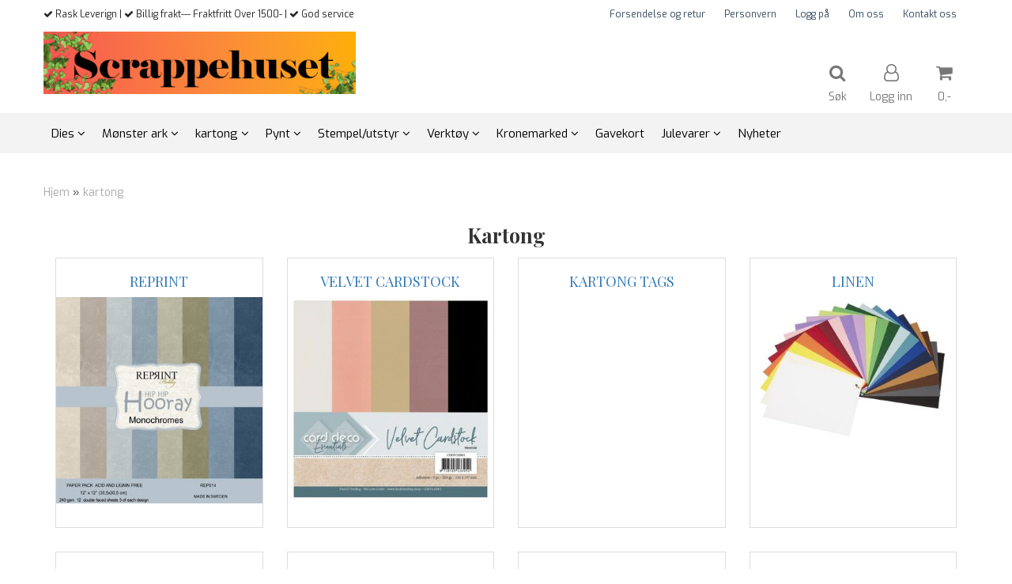

--- FILE ---
content_type: text/html; charset=utf-8
request_url: https://scrappehuset.no/categories/basis-kartong/sort-by/1/?page=4
body_size: 39146
content:
<!DOCTYPE html>
<html lang="no">
<head>
	<meta charset="UTF-8">
	<meta http-equiv="X-UA-Compatible" content="IE=edge">
	     <meta name="viewport" content="width=device-width, initial-scale=1.0, maximum-scale=1.0, user-scalable=no" />
    	<title>Kartong - Scrappehuset</title>

  	
  	
  	<script type="text/javascript">var currentPage = 'category.php';</script>

	   	<meta name="google-site-verification" content="UA-240189425-1">




<link rel="canonical" href="https://scrappehuset.no/categories/basis-kartong">
                
<meta name="description" content="Basekartong - ensfarget- Enkle å brette-Skjære- Stanse ut- Bazzill-Linen- Papicolor mosegummi,glitterkartong,metallkartong,">


            <meta name="csrf-token" content="4_r3eb1rwNi5fPHUEtjaLvsimqBGRLDE6kVEhtuCiA" />
    

<base href="//scrappehuset.no">


<link type="text/css" rel="stylesheet" href="global.css.php?version=a1763975889&amp;host=scrappehuset_mystore_no" />
<link type="text/css" rel="stylesheet" href="/css/ck4.css" />


<script>
	var params = {
        load_fancybox:'1',
        is_checkout:'0',
        defaultLang: 'no',
        langCode: ''
    };
</script>



            <script type="text/javascript" src="https://scrappehuset-i01.acendycdn.com/production/assets/localization/781592fc906423adb1885cb926ae54d23f6254a2-nb-NO.js?v=4.2026.01.16.06"></script>
    

<script type="text/javascript" src="global.js.php?version=1763975889&amp;v2&amp;host=scrappehuset_mystore_no"></script>






	



	            <script async src="https://www.googletagmanager.com/gtag/js?id="></script>
        
<script>
    let anonip = 'false';

    
        window.dataLayer = window.dataLayer || [];
        function gtag(){dataLayer.push(arguments);}
    

    gtag('js', new Date());

    </script>

            <script>
            gtag('config', '', {
                anonymize_ip: anonip === 'true' ? true : false,
            });
        </script>
        <script type="text/javascript">
    
        
        gtag('event', 'view_item_list', {"items":[{"item_id":"2438","item_name":"Kartong-Linen-12x12 inch240 gr-Light Yellow-Lys ...","quantity":197,"item_brand":"Linen","category":"Category","list_name":"Category","list_position":1},{"item_id":"1479","item_name":"Kort og Godt-Mosegummi Glitter Lilla A4-Fo214","quantity":7,"item_brand":"Kort og Godt","category":"Category","list_name":"Category","list_position":2},{"item_id":"5523","item_name":"Monochromes -Winter vibs- Blokk 12x12inch-fra ...","quantity":3,"item_brand":"Reprit","category":"Category","list_name":"Category","list_position":3},{"item_id":"1602","item_name":"Papicolor 302x302mm   917 Sj\u00f8gr\u00f8nn","quantity":30,"item_brand":"Papicolor","category":"Category","list_name":"Category","list_position":4},{"item_id":"1724","item_name":"Bazzill - Canvas - Ash 12x12\\\"-303393","quantity":39,"item_brand":"Bazzill","category":"Category","list_name":"Category","list_position":5},{"item_id":"5463","item_name":"Designpapir-s\u00f8lv- 2 ark i pakken- Str 12x12 inch","quantity":1,"category":"Category","list_name":"Category","list_position":6},{"item_id":"4813","item_name":"Ensfarget kartong med fin struktur p\u00e5 den ene ...","quantity":9,"item_brand":"Diverse","category":"Category","list_name":"Category","list_position":7},{"item_id":"2335","item_name":"Kartong-Hvit Glatt Framside\/Gr\u00e5 Matt ...","quantity":207,"item_brand":"Diverse","category":"Category","list_name":"Category","list_position":8},{"item_id":"2461","item_name":"Kartong-Linen-12x12 inch-240 gr-yellow-gul 04","quantity":228,"item_brand":"Linen","category":"Category","list_name":"Category","list_position":9},{"item_id":"1481","item_name":"Kort og Godt-Mosegummi Glitter M\u00f8rk rosa A4-212","quantity":4,"item_brand":"Kort og Godt","category":"Category","list_name":"Category","list_position":10},{"item_id":"5426","item_name":"Monochromes -Cosy Season- Blokk 12x12inch-fra ...","quantity":3,"category":"Category","list_name":"Category","list_position":11},{"item_id":"1603","item_name":"Papicolor 302x302mm   918 R\u00f8d","quantity":43,"item_brand":"Papicolor","category":"Category","list_name":"Category","list_position":12},{"item_id":"1684","item_name":"Bazzill - Canvas - Aspen 12x12\\\"-309017","quantity":62,"item_brand":"Bazzill","category":"Category","list_name":"Category","list_position":13},{"item_id":"5461","item_name":"Designpapir-svart- 2 ark i pakken- Str 12x12 inch","quantity":8,"category":"Category","list_name":"Category","list_position":14},{"item_id":"4416","item_name":"Folia Fotokartong -str A4- 50 stk-Hvit 01","quantity":1,"item_brand":"Global Hobby","category":"Category","list_name":"Category","list_position":15},{"item_id":"2342","item_name":"Kartong-Gr\u00e5brun metallic-SHK09","quantity":90,"item_brand":"Diverse","category":"Category","list_name":"Category","list_position":16}]})
    
</script>

	
	


    
                    <script>
        var _CrallConfig = {
            features:{
                recommendations:{
                    usePreload:true,
                                    },
                                reviews:{}
            },
            pk:12818
        };

        function renderNativeMystoreProducts(elm, products, callback) {
            console.log("Reccomendations hook triggered");
            var products = products.products;

            if (products.length > 0){
                $.post('/product_box.php?action=crall', { action: 'crall', data: JSON.stringify(products) }, function(resp){
                    var $products_html = $('<div class="products-injected products-list row">' + resp + '</div>');
                    var cssClasses = 'col-6 col-md-4 col-lg-4 col-xl-2 plr5';

                    if (typeof customCrallClasses == 'function') {
                        cssClasses = customCrallClasses();
                    }

                    $products_html.find('.product-box').wrap('<div class="'+ cssClasses +'"></div>');

                    $(elm).html($products_html);
                    $('.products-injected .lazyloaded').lazyload();

                    if (typeof crallProductsHook === 'function'){
                        crallProductsHook('loaded', elm, callback, products);
                    }
                });
            }
        }

        function renderNativeMystoreSarch(elm, data, callback) {
            console.log("REACT Native search");
            if (data.products.length > 0){
                $.post('/product_box.php?action=crall', { action: 'crall', data: JSON.stringify(data.products) }, function(resp){
                    var $products_html = $('<div class="col-md-12"><div class="products-injected products-list row">' + resp + '</div></div>');
                    var cssClasses = 'col-6 col-md-4 col-lg-4 col-xl-2 plr5';

                    if (typeof customSeachCrallClasses == 'function') {
                        cssClasses = customSeachCrallClasses();
                    }

                    $products_html.find('.product-box').wrap('<div class="'+ cssClasses +'"></div>');

                    $('.crall-search-filter-right > .crall-search-product-result').html($products_html);
                    $('.products-injected .lazyloaded').lazyload();

                    if (typeof crallSearchProductsHook === 'function'){
                        crallSearchProductsHook('loaded', elm, callback, data.products);
                    }
                });
            }

        }
        </script>

        <script type="text/javascript">(function(){
                var cc=document.createElement('script');cc.type='text/javascript';cc.async=true;cc.src='https://cdn.crall.io/w/widgets.js?v=4';var s=document.getElementsByTagName('script')[0];s.parentNode.insertBefore(cc, s);})();
        </script>
        
    <script type="text/javascript">var __crallEmail='';var __crall_id=12818; (function(){
            var cc=document.createElement('script');cc.type='text/javascript';cc.async=true;cc.src='https://cdn.crall.io/t/client.js?v=4';var s=document.getElementsByTagName('script')[0];s.parentNode.insertBefore(cc, s);})();
    </script>
    








	
	
	
	
	


    <script defer src="templates/global/mystore/emojis.js?v=6"></script>




    <script type="text/javascript">
                if (typeof $ !== 'undefined' && typeof $.ajaxSetup === 'function') {
            $.ajaxSetup({
                headers: {
                    'X-CSRF-TOKEN': $('meta[name="csrf-token"]').attr('content')
                }
            });
        }

                    </script>

	<!--EXTAX TEMPFIX START-->
    	<!--EXTAX TEMPFIX END-->

  	
    
    <link rel="stylesheet" href="/templates/europa/css/stylesheet_default_extended.css" /> <!-- Stylesheet default extended -->
  	<script type="text/javascript">
  	    var customer_group = "";
     var sidebar_cart_total_clean = "0";
  	</script>


                  <link rel="stylesheet" href="users/scrappehuset_mystore_no/templates/custom_stylesheet.css?v=1768602476">
    
	  <!-- Template settings style -->
     <link href="https://fonts.googleapis.com/css?family=Exo:300,300i,400,400i,600,600i" rel="stylesheet">
    <style>
      body {
        font-family: 'Exo', sans-serif !important;
      }
    </style>
                                                   
  <!-- Font settings for headings -->
         <link href="https://fonts.googleapis.com/css?family=Playfair+Display:400,400i,700,700i" rel="stylesheet">
    <style>
      h1, h2, h3, h4, h5, h6, .h1, .h2, .h3, .h4, .h5, .h6  {
        font-family: 'Playfair Display', sans-serif !important;
      }
    </style>
     	  <style type="text/css">
      body.mys-adminbar #mys-abw #mys-apw {
        left: 0;
      }
      body.open-drawer-cart #mys-abw #mys-apw {
        left: -17px;
      }
      .highlight
      {
          font-weight: 700;
      }

    .sidebar .ls-categories h3, .sidebar .ls-categories > .blocky a {
      border-bottom: 1px solid #e5e5e5;
      border-color: ;
      display: block;
      padding-bottom: 4px;
      padding-top: 10px;
      color: #1d1d1d;
      font-weight: normal;
    }
    .sidebar .ls-categories h3 { color:; }
    .sidebar .ls-categories > .blocky a { color:;}
    .sidebar .ls-categories .level_one .show_dropdown { padding: 0;}
    .sidebar .ls-categories .level_one .show_dropdown h4 a {
      
    }
    .sidebar .ls-categories .dropcontent { padding: 0 0 0 30px;}
    .sidebar .ls-categories > .blocky { overflow: hidden;}
    .sidebar .ls-categories > .blocky a {
      text-transform: capitalize;
    }
    .sidebar .ls-categories h4 {
      /* margin: 0; */
    }
    .sidebar .ls-categories > .blocky a:hover {
      color: ;
      border-color: ;
    }
    .ls-shoppingcart .button_cart_widget, .ls-shoppingcart div.fleft {
      border-color: ;
    }
    .ls-shoppingcart .top-list { margin-bottom: 20px;}
    .ls-shoppingcart .top-list > div { border-bottom: 1px solid #e5e5e5; padding: 10px 0;}
    .ls-shoppingcart div a { color: #000;}
    .ls-shoppingcart .top-list > div {
      color: ;
    }
    .ls-shoppingcart .top-list a {
      color: ;
    }
        .ls-shoppingcart .top-list a:hover {
      color: ;
    }
    .ls-shoppingcart .button_cart_widget, .ls-shoppingcart div.fleft {
      border-color: ;
    }
    .ls-shoppingcart .button_cart_widget:hover, .ls-shoppingcart div.fleft:hover {
      border-color: ;
    }
    .ls-shoppingcart .button_cart_widget a, .ls-shoppingcart div.fleft a {
      color: 
    }
    .ls-shoppingcart .button_cart_widget:hover a, .ls-shoppingcart div.fleft:hover a {
      color: ;
    }
    .ls-shoppingcart .total_amount {
      color: ;
      font-size: ;
    }
    
        
        ul.menu_dropdown > li {
        position: relative;
    }

    ul.menu_dropdown ul {
        min-width: 180px;
        max-width: none;
        width: auto;
         box-shadow: 0px 8px 16px 0px rgba(0,0,0,0.2);
         padding: 0; 
    }
    ul.menu_dropdown ul .container {
        width: auto;
        padding-top: 10px;
        padding-bottom: 10px;
    }
    ul.menu_dropdown ul .row {
        margin: 0;
    }
    ul.menu_dropdown ul .dropcontent {
        width: 100%;
        padding: 0 0px;
    }
    ul.menu_dropdown ul .dropcontent span {
        white-space: nowrap;
    }
    ul.menu_dropdown ul .dropcontent a {
        display: block;
    }
    
    @media (max-width: 1200px){
      #search-down-wrapper .right_part .search_result > li {
        /*width: 100%;*/
      }
    }
    /* AJAX SEARCH  END */
        	body .page-wrapper {
          background-color: #fff;
        }
    
          /* Logo size */
    .logo a img { max-height: 120px; }
  
    /* Mobile Menu */
    body #menuDrawer {
      background: #ffffff;
      z-index:100;
    }
    body .mobile-menu .openclose {
      background: rgba(0,0,0,0);
      color: #34495e;
    }
    body div .mobile-menu a, #menuDrawer .mobile-menu-head h3 {
      border-color: #e7e7e7;
      color: #337ab7;
    }
    .open-drawer-menu h2 {
      color: #34495e;
      /* background: #ecf0f1; */
      padding: 4px 0;
    }
    /* Docked header */
          @media (min-width: 992px){
        .header_full_wrapper {
          position: fixed;
        }
        .front-image {
          padding-top: 170px;
          padding-top: 210px; /* DEPENDING ON HEIGHT OF LOGO, WE HAVE MAX-HEIGHT DEFINED */
        }
      }
      @media all and (max-width: 991px){
        .front-image{
          padding-top: 0px;
        }
      }

        
        /* Top links line */
    .header { background-color: ; }
    .header a:link,
    .header a:visited{ color: ; }
    
    #slogans-top span { color: ; }

    .header a:hover,
    .header a:active,
    .header a:focus { color: ; } 
  
    .main_menu,
    .wrapper.visible-xs.centered.mobile-logo { background-color: #ffffff; }

    /* Megamenu dropdown opacity */
    .blocky.hasChild:hover .level_one { opacity: 0.98;  }

    /* Megamenu colors*/
    .megamenu { background-color: #f3f3f3; 
    border-top: 1px solid #f3f3f3; } 
    ul.menu_dropdown ul { background-color:       #e7e7e7
    ;  
    }
	ul.menu_dropdown > li.blocky > a { border-right: 1px solid #ffffff; }  	ul.menu_dropdown > li.blocky > a { border-right: 1px solid #f3f3f3; }
      /* Level 1 */
      ul.menu_dropdown > li > a > span { color: #000000; }
      ul.menu_dropdown > li:hover > a > span { background: #e7e7e7 !important;}
      ul.menu_dropdown > li:hover > a > span { color: #000000;  }
      ul.menu_dropdown > li > a > span:hover { color: #000000; }
      .cart-mini-icon:hover, .icons-float > .js-search-icon:hover, li.icons-float.js-search-icon:hover { color: #000000; }
      .cart-mini-icon, .icons-float > .js-search-icon, li.icons-float.js-search-icon { color: #000000; }
      ul.menu_dropdown > li { background-color: #ffffff; }
      ul.menu_dropdown > li:hover,
      ul.menu_dropdown > li:active,
      ul.menu_dropdown > li:focus { background-color: #e7e7e7; }
  
      /* Level 2 */  
      ul.level_two a  { color: #000000; }
      .dropcontent h4 a, .dropcontent_block h4, .dropcontent_block h5, .dropcontent_block h5 a, .dropdown_head_cat, 
      .dropdown_sub_head_cat
       {  color: #000000; }
      
      .dropcontent h4 a:hover, .dropcontent_block h5 a:hover, .dropcontent_block .dropdown_head_cat:hover, ul.level_two a:hover
       {  color: #000000; }
    
    
    .dropcontent h4 a:hover,
      .dropcontent h4 a:active,
      .dropcontent h4 a:focus { color: #000000; }
      
      /* Level 3 */
      .dropcontent_block > p > a, ul.level_three a { color: #000000; }
      .dropcontent_block > p > a:hover, .dropcontent_block a:hover,
      .dropcontent_block > p > a:active, .dropcontent_block a:active,
      .dropcontent_block > p > a:focus, .dropcontent_block a:focus,
    .dropcontent_block > p > a:hover span,
    ul.level_three a:hover,
    ul.level_three a:active { color: #000000; }

    /* Product boxes colors */
      
      /* Product box border */     
      .products_list li.product-box { border-color: rgba(0,0,0,0); background-color: #ffffff; }
	
      /* Prices */
        /* Normal */
        .product .product-meta .price { color: #333333; }

        /* Before */
        .product .price s,  .crall-price .crall-old-price,
      	#add2cart .products_price_old.price-old { color: #989898; }

        /* Special */
        .product .price .special,
    	.search_result-page .crall-search-filter-right .crall-product-item .crall-price,
    	.crall-price .crall-old-price ~ .crall-price,
        #cart-page .producttotal > s ~ span { color: #eb0000 !important; }
        

      /* Special badge */
      .product .special_tag, body .crall-banner > div { 
        background-color: #eb0000 !important;
        color: #ffffff !important;
      }

       /* News badge */
      .product .news_tag {
        background-color: #929ba6 !important;
        color: #ffffff;
      }  
      
      /* Product title */
      .product a.title, .product .product-meta .title, .crall-product-name .search_result-page .crall-search-filter-righ { color: #363241; word-wrap: break-word; padding: 0;}
      .product a.title:hover, .product .product-meta .title:hover, .crall-product-name .search_result-page .crall-search-filter-righ:hover { color: #363241 !important; }
    
    /* Attributs */
    .attribute_info_container {
      background: #000000 !important;
      opacity: 0.5 !important;
    }
    .attribute_info_container .attribute_info_header, .attribute_info_container .attribute_info_content {
      color: #ffffff !important;
      background: transparent !important;
      font-size: 12px !important;
    }
    
		  
		
    /* Footer colors */
    #footer { background-color: #d4dede; }

    #footer  { color: #34495e; }
    #footer h3 { color: #34495e; }
    #footer a:link, 
    #footer a:visited { color: #34495e; }
    #footer a:hover,
    #footer a:active,
    #footer a:focus { color: #232323; }
    

    h1 {
      color: #333333 !important;
    }
   	    	h1.title,
    	.container > h3.clerkheader {
          font-size: 1.8em;
        }
      	.product-buy-header > h1  {
          font-size: 1.8em;
        }
   	    
    h3.clerkheader {
      font-weight: 100;
      text-transform: none;
      text-align:center;
      
    }
    
    /* General color settings */
    /*Top Menu*/

      .flex-container .topmenu-buttons {
          color: #777777;
      }
    .flex-container .topmenu-buttons:hover {
          color: #3c3c3c;
      }
      .flex-container .topmenu-buttons i, #mobile_header div > a i {
          border-color: #777777 !important;
          color: #777777 !important;
      }
          .flex-container .topmenu-buttons:hover i, #mobile_header div > a i {
          border-color: #3c3c3c !important;
      }
      div .header {
          background: #ffffff !important;
      }
      div .header #slogans-top {
          color: #232323 !important;
      }
      div .header li a {
          color: #34495e !important;
      }
      div .header li a:hover {
          color: #232323 !important;
      }
    
          /* Buttons */
      .button .button,
      #add2cart .product-page .button, 
      .main_menu .checkout-cart .btn,
      .btn-default-1, 
      #cartDrawer .cart_button a, .crall-product-item .crall-buy,
      #scroll_to_thumbnails { 
        background-color: #ff5917; 
        color: #ffffee; 
        border: 1px solid #41a6a6; 
      }
      
      .button .button:hover, 
      .button .button:active, 
      .button .button:focus, 
      .main_menu .checkout-cart .btn:hover,
      .main_menu .checkout-cart .btn:active,
      #add2cart .product-page .button:hover,
      #add2cart .product-page .button:active,
      #add2cart .product-page .button:focus,
      .btn-default-1:hover,
      .btn-default-1:active,
      .btn-default-1:focus, 
      #cartDrawer .cart_button a:hover,
      #cartDrawer .cart_button a:active,
      #cartDrawer .cart_button a:focus,
      .main_menu .checkout-cart .btn:focus,
    .crall-product-item .crall-buy:hover,
    .crall-product-item .crall-buy:active,
    .crall-product-item .crall-buy:focus,
    #scroll_to_thumbnails:hover,
    #scroll_to_thumbnails:active,
    #scroll_to_thumbnails:focus { 
        background-color: #cc4a16; 
        color: #ffffff; 
        border-color: #1c5c5c
      }
        
    /* Cart Buttons Colors*/
    /* Success Button */
    #cart-wrapper #cart-page .pay-button input, .mobheader .btn-purchase {
      color: #ffffff;
      background-color: #5cb85c;
      border-color: #5cb85c;
    }
    #cart-wrapper #cart-page .pay-button input:hover, .mobheader .btn-purchase:hover {
      color: #ffffff;
      background-color: #5cb85c;
      border-color: #5cb85c;
    }
    
    /* Checkout Button */
    #cart-wrapper #cart-page .company-button input {
      color: #ffffff;
      background-color: #5cb85c;
      border-color: #5cb85c;
    }
    #cart-wrapper #cart-page .company-button input:hover {
      color: #ffffff;
      background-color: #5cb85c;
      border-color: #5cb85c;
    }
    
    /* Fonts */
      /* Megamenu font-size */
      ul.menu_dropdown > li > a { font-size: 15px; }
      .dropcontent_block, .dropdown_head_cat, ul.level_two a { font-size: 15px; }
      .dropcontent_block > p, .dropdown_sub_head_cat, ul.level_three a { font-size: 14px;  }
      ul.menu_dropdown > li > a { text-transform: none; }

      /* Product title */
      .product a.title, .clerk-list-item .name a { font-size: 16px; }
      .product a.title, .clerk-list-item .name a  { text-transform: none; }
      
      /* Headers */
      h1.title, body .clerkplaceholder  h3.clerkheader { text-transform: none; }
       h1.title, .clerkplaceholder  h3.clerkheader { 
        font-weight: bold;
        text-align:center !important;
      }

    /* Transition */
    .button .button, 
    .main_menu .checkout-cart .btn,
    #page-footer input[type="submit"],
    ul.menu_dropdown ul.level_one,
    ul.menu_dropdown > li {
      -webkit-transition: all 300ms;
      -moz-transition: all 300ms;
      -o-transition: all 300ms;
      transition: all 300ms;
    }

    /* Banner boxes 1/4 */
    #banner_one_four_one_header { 
      top: 60px; 
      font-size: 24px;
      color: #333333;
      letter-spacing: 0.15em;
      /*background-color: rgba(0,0,0,0.7); */
      /*padding-top: 5px !important;
      padding-bottom: 5px !important;*/
    }
    #banner_one_four_two_header { 
      top: 60px; 
      font-size: 24px;
      color: #333333;
      letter-spacing: 0.15em;
      /*background-color: rgba(0,0,0,0.7);*/
      /*padding-top: 5px !important;
      padding-bottom: 5px !important;*/
    }
    #banner_one_four_three_header { 
      top: 60px; 
      font-size: 24px;
      color: #333333;
      letter-spacing: 0.15em;
      /*background-color: rgba(0,0,0,0.7); */
      /*padding-top: 5px !important;
      padding-bottom: 5px !important;      */
    }
    #banner_one_four_four_header { 
      top: 60px; 
      font-size: 24px;
      color: #333333;
      letter-spacing: 0.15em;
      /*background-color: rgba(0,0,0,0.7);*/
      /*padding-top: 5px !important;
      padding-bottom: 5px !important;*/
    }
    /*
    #banner_one_four_one_text { 
      top: 100px; 
      font-size: 16px;
      color: #333333;
    }
    #banner_one_four_two_text { 
      top: 100px; 
      font-size: 16px;
      color: #333333;
    }
    #banner_one_four_three_text { 
      top: 100px;
      font-size: 16px;
      color: #333333; 
    }
    #banner_one_four_four_text { 
      top: 100px; 
      font-size: 16px;
      color: #333333;
    }
    */
    /* SETTINGS FOR BANNER B */
    #banner_two_one_background {
      width: 100%;
      position: absolute;
      top: ; 
      background-color: ; 
      padding-left:  !important;
      padding-right:  !important;
      /* JUST A RESPONSIVE TEST TO CENTER HEADER TEXTS */
      top: 40%;
    }
    #banner_two_one_header {
      /* top: ; */
      font-size: ;
      color: ;
      letter-spacing: ;
      /*background-color: ; 
      padding-top:  !important;
      padding-bottom:  !important;
      */
    }
    #banner_two_one_text { 
      /* top: ; */
      font-size: ;
      color: ;
    }

    #banner_two_two_background {
      width: 100%;
      position: absolute;
      top: ; 
      background-color: ; 
      padding-left:  !important;
      padding-right:  !important;
    }
    #banner_two_two_header {
      /*top: ; */
      font-size: ;
      color: ;
      letter-spacing: ;
      /*background-color: ;
      padding-top:  !important;
      padding-bottom:  !important;
      */
    }
    #banner_two_two_text { 
      /*top: ; */
      font-size: ;
      color: ;
    }
    /*
    #banner_one_four_one_header,
    #banner_one_four_one_text { padding: 0 10px 0 10px; }
    #banner_one_four_two_header,
    #banner_one_four_two_text { padding: 0 10px 0 10px; }
    #banner_one_four_three_header,
    #banner_one_four_three_text { padding: 0 10px 0 10px; }
    #banner_one_four_four_header,
    #banner_one_four_four_text { padding: 0 10px 0 10px; }

    #banner_two_one_header,
    #banner_two_one_text { padding: 0  0 ; }

    #banner_two_two_header,
    #banner_two_two_text { padding: 0  0 ; }
  */
    /* Settings for positioning of F1-F4 banners */
    #banner_one_four_one_background {
      position: absolute;
      left: 50%;
      top: 50%;
      -webkit-transform: translate(-50%, -50%);
      transform: translate(-50%, -50%);
    }
    #banner_one_four_two_background {
      position: absolute;
      left: 50%;
      top: 0;
      -webkit-transform: translate(-50%, 0%);
      transform: translate(-50%, 0%); 
    }
    #banner_one_four_three_background {
      position: absolute;
      right: 0%;
      top: 50%;
      -webkit-transform: translate(0%, -50%);
      transform: translate(0%, -50%); 
    }
    #banner_one_four_four_background {
      position: absolute;
      left: 0%;
      top: 100%;
      -webkit-transform: translate(-0%, -100%);
      transform: translate(-0%, -100%); 
    }
    #banner_one_four_one_header, #banner_one_four_one_text,
    #banner_one_four_two_header, #banner_one_four_two_text,
    #banner_one_four_three_header, #banner_one_four_three_text,
    #banner_one_four_four_header, #banner_one_four_four_text,
    .banner_one_four_header {
      position: static;
      margin: 0;
      background-color: #fff !important;
      color: #000;
    }
    .banner_image {
      /* could have a adv setting for banner_image border 
      border: 1px solid #d7d7d7;
      */
    }
    
    /* Index Main slider */
    /* #index_main_slider { height: 500px; } */
    #swiper-slide-1,
    #swiper-slide-2,
    #swiper-slide-3,
    #swiper-slide-4,
    #swiper-slide-5,
    .parallax-bg {
    -webkit-background-size: cover;
    background-size: cover;
    background-position: cover;
}
    
    #swiper-slide-1 { text-align: ; }
    #swiper-slide-2 { text-align: ; }
    #swiper-slide-3 { text-align: ; }

    /*#swiper-slide-1-text-wrapper { margin-top: ;}
    #swiper-slide-2-text-wrapper { margin-top: ;}
    #swiper-slide-3-text-wrapper { margin-top: ;}*/

    /******************************************************************************************************/
    /******************************** start temp styling for banners **************************************/

    /* Temp styling and placement for Banner A text*/
    #index_main_slider .slide-content {
    position: absolute;
    max-width: 100%;
    color: #fff;
    font-size: 3em;
    text-align: center;
    background: #000;
    padding: 20px;
    /* positioning */
    left: 50%;
    top: ;
    -webkit-transform: translate(-50%, -50%);
    transform: translate(-50%, -50%);
    }
    /* End Temp styling and placement for Banner A text*/
    
    /* Temp styling and placement for Banner B text*/
    /* End Temp styling and placement for Banner B text*/

    /* Temp styling and placement for Banner C text*/
    /* End Temp styling and placement for Banner C text*/

    /* Temp styling and placement for Banner D text*/
    /* End Temp styling and placement for Banner D text*/
    /********************************** end temp styling for banners **************************************/
    /******************************************************************************************************/
    #swiper-slide-1 .title {
      font-size: ;
      color: ;
      background-color: ;
      letter-spacing: ;
      font-weight: ;
    }
    #swiper-slide-2 .title { 
      font-size: ;
      color: ;
      background-color: ;
      letter-spacing: ;
      font-weight: ;
    }
    #swiper-slide-3 .title { 
      font-size: ;
      color: ;
      background-color: ;
      letter-spacing: ;
      font-weight: ;
    }
    #swiper-slide-4 .title { 
      font-size: ;
      color: ;
      background-color: ;
      letter-spacing: ;
      font-weight: ;
    }
    #swiper-slide-5 .title { 
      font-size: ;
      color: ;
      background-color: ;
      letter-spacing: ;
      font-weight: ;
    }
    #swiper-slide-1 .text {
      font-size: ;
      color: ;
      background-color: ;
    }
    #swiper-slide-2 .text {
      font-size: ;
      color: ;
      background-color: ;
    }
    #swiper-slide-3 .text {
      font-size: ;
      color: ;
      background-color: ;
    }
    #swiper-slide-4 .text {
      font-size: ;
      color: ;
      background-color: ;
    }
   	#swiper-slide-5 .text {
      font-size: ;
      color: ;
      background-color: ;
    }
    
    .products_list a {
      color: #337ab7;
    }
    .products_list a:hover {
      color: #3c4247;
    }
    .product_quantity > a {
		display: inline-block;
        padding: 5px;
        background: #fff;
        min-width: 30px;
        text-align: center;
        border: 1px solid #c7c7c7;
        border-radius: 3px;
    }

              body #mobile_header {
        background-color: #ecf0f1;
      }
              .open-drawer-menu h2 {
       /* color: ; */
      }
                         
          div .mobile-menu a {
        border-color: #e3c3de;
      }
              .menu_dropdown .tax-switcher a {
        color: #e3c3de;
        background-color: #ffffff; 
      }
                  .menu_dropdown .tax-switcher a.active {
        color: #56ed0b;
        background-color: #ffffff; 
      }
    
          div.popup_wrapper .singular_product .left_part h4,
      div.popup_wrapper #newitemsp .clerkplaceholder .clerkheader,
      div.popup_wrapper .cart-product-wrapper .cart-product-boxes .upper-content a {
        color: #000000;
      }
            div.popup_wrapper .right_part a {
      border: 1px solid #000000;
      color: ;
    }
        
        
    /* Old checkout update */
        body.checkout-page, body.checkout-page .page-wrapper {
      background-color: #ffffff !important;
    }
            #checkoutButton {
      background-color: #000000 !important;
    }
    #checkoutButton:hover,
  	#checkoutButton:active {
      background-color: #000000 !important;
      opacity: 0.8;
    }
        
    /* Custom Tag Style Settings */
    .custom_tag {
      position: absolute;
      top: 0;
      right: 0; 
      z-index: 1;
      padding: 8px;
      background: #000000;
      color: #ffffff;
    }
    
    /* SN footer icons color*/
    #sub-menu .footer_social_icon {
      color: #e9e9e9 !important;
    }
    #sub-menu .footer_social_icon:hover {
      color: #e9e9e9 !important;
    }
    
    /* CartButton Color options */
  #cart-page .pay-button > input {
        
        
     
  }
  
  #cart-page .pay-button > input:hover {
        
        
     
  }

  #cart-page .company-button > input {
        
        
     
  }
  
  #cart-page .company-button > input:hover {
        
        
     
  }
      
  /* Text Info Wrapper */
  .info-text__banner {
    background-color: #000000;
    padding: 8px;
    text-align: center;
  }
  
  .info-text__banner h4, .info-text__banner i {
    display: inline-block;
    color: #ffffff;
  }
  
  .info-text__banner i {
    font-size: 24px;
  } 
  
  .info-text__banner  p {
    color: #ffffff;
    max-width: 640px;
    margin: auto;
  }
  
  </style>





    
  	    
    


    <script>

      	</script>

</head>



<body class="not-index category-page menu2-active product1-active cat-116">

	

<!-- TESTME -->


	
<div class="crall-cart" style="display:none">
                </div>



	<div class="crall-page" style="display: none;">
		<div class="type">category</div>
		<div class="id">116</div>
	</div>





    <script type="text/javascript">
                if (typeof $ !== 'undefined' && typeof $.ajaxSetup === 'function') {
            $.ajaxSetup({
                headers: {
                    'X-CSRF-TOKEN': $('meta[name="csrf-token"]').attr('content')
                }
            });
        }
                    </script>


  	
	

	

	<div id="menuDrawer" class="menu-drawer drawer" style="padding:0;">
		<div class="mobile-menu-head">
          <h3 class="pl0 text-center mt20 mb20">Meny<a href="javascript:void(0)" style="color: #000;" class="close_drawer"><i class="fa fa-times" style="padding: 2px 10px 5px 7px;position:absolute;left:13px;font-size: 24px;cursor:pointer;"></i></a></h3>
      </div>
      <!-- currencies Mobile Start -->
           <!-- currencies Mobile END -->
        <ul class="mobile-menu no-list pl0">
            
                                                        <li class="has-child "><a href="https://scrappehuset.no/categories/dies" data-target="m-menu-2">Dies</a><span class="openclose"></span>
                                                <div class="dropmenu-small m-menu-2">
                                                <ul class="sub_menu">
                            <li><a class="dropdown_head_cat toplevel" href="https://scrappehuset.no/categories/dies">Se alle produkter</a></li>
                            
                                                        <li ><a href="https://scrappehuset.no/categories/reprint-dies" data-target="m-menu-2">Reprint dies</a></li>
                                                                <li ><a href="https://scrappehuset.no/categories/card-deco-essentials-dies" data-target="m-menu-2">Card Deco Essentials Dies</a></li>
                                                                <li ><a href="https://scrappehuset.no/categories/kort-og-godt" data-target="m-menu-2">Kort og godt</a></li>
                                                                <li ><a href="https://scrappehuset.no/categories/papirdesign-dies" data-target="m-menu-2">Papirdesign dies</a></li>
                                                                <li ><a href="https://scrappehuset.no/categories/scrapmagasinet" data-target="m-menu-2">Scrapmagasinet</a></li>
                                                                <li ><a href="https://scrappehuset.no/categories/rayherdeis" data-target="m-menu-2">Rayher</a></li>
                                                                <li ><a href="https://scrappehuset.no/categories/andre-dies" data-target="m-menu-2">andre dies</a></li>
                                    	
                        </ul>
                                                    </div>
                                            </li>
                                                                <li class="has-child "><a href="https://scrappehuset.no/categories/mintaycountry-fair" data-target="m-menu-2">Mønster ark</a><span class="openclose"></span>
                                                <div class="dropmenu-small m-menu-2">
                                                <ul class="sub_menu">
                            <li><a class="dropdown_head_cat toplevel" href="https://scrappehuset.no/categories/mintaycountry-fair">Se alle produkter</a></li>
                            
                                                        <li class="has-subchild "><a href="https://scrappehuset.no/categories/reprint" data-target="m-menu-2">Reprint</a><span class="openclose"></span>
                                                <ul class="sub_menu">
                            <li><a class="dropdown_head_cat toplevel" href="https://scrappehuset.no/categories/reprint">Se alle produkter</a></li>
                            
                                                        <li ><a href="https://scrappehuset.no/categories/beach" data-target="m-menu-2">Beach</a></li>
                                                                <li ><a href="https://scrappehuset.no/categories/congrats" data-target="m-menu-2">Congrats</a></li>
                                                                <li ><a href="https://scrappehuset.no/categories/cozy-season" data-target="m-menu-2">Cozy Season</a></li>
                                                                <li ><a href="https://scrappehuset.no/categories/girly" data-target="m-menu-2">Girly</a></li>
                                                                <li ><a href="https://scrappehuset.no/categories/guy" data-target="m-menu-2">Guys</a></li>
                                                                <li ><a href="https://scrappehuset.no/categories/happines" data-target="m-menu-2">Happiness</a></li>
                                                                <li ><a href="https://scrappehuset.no/categories/hooray" data-target="m-menu-2">Hip Hip Hooray</a></li>
                                                                <li ><a href="https://scrappehuset.no/categories/merry-me" data-target="m-menu-2">Marry me</a></li>
                                                                <li ><a href="https://scrappehuset.no/categories/masculine-moments" data-target="m-menu-2">Masculine Moments</a></li>
                                                                <li ><a href="https://scrappehuset.no/categories/reprint-baby" data-target="m-menu-2">Reprint baby</a></li>
                                                                <li ><a href="https://scrappehuset.no/categories/summer" data-target="m-menu-2">summer</a></li>
                                                                <li ><a href="https://scrappehuset.no/categories/you-are-a-star" data-target="m-menu-2">You are a star</a></li>
                                    	
                        </ul>
                                            </li>
                                                                <li ><a href="https://scrappehuset.no/categories/scrapmagasin" data-target="m-menu-2">Scrapmagasinet </a></li>
                                                                <li ><a href="https://scrappehuset.no/categories/manededenskitt" data-target="m-menu-2">Månededens  Kitt</a></li>
                                                                <li ><a href="https://scrappehuset.no/categories/scrappehuset-egene-tekset" data-target="m-menu-2">Scrappehuset egene tekset</a></li>
                                                                <li ><a href="https://scrappehuset.no/categories/motivark-fra-papirdesign" data-target="m-menu-2">Motiv / bilde ark</a></li>
                                                                <li class="has-subchild "><a href="https://scrappehuset.no/categories/papirdesign-monsterark" data-target="m-menu-2">Papirdesign mønsterark</a><span class="openclose"></span>
                                                <ul class="sub_menu">
                            <li><a class="dropdown_head_cat toplevel" href="https://scrappehuset.no/categories/papirdesign-monsterark">Se alle produkter</a></li>
                            
                                                        <li ><a href="https://scrappehuset.no/categories/vinterglede" data-target="m-menu-2">Vinterglede</a></li>
                                                                <li ><a href="https://scrappehuset.no/categories/ensfarget-monsterark" data-target="m-menu-2">Ensfarget mønsterark</a></li>
                                                                <li ><a href="https://scrappehuset.no/categories/ungdomstid" data-target="m-menu-2">Ungdomstid</a></li>
                                                                <li ><a href="https://scrappehuset.no/categories/sote-sma-venner" data-target="m-menu-2">Søte små venner</a></li>
                                                                <li ><a href="https://scrappehuset.no/categories/dypeste-medfolelse" data-target="m-menu-2">Dypeste Medfølelse</a></li>
                                                                <li ><a href="https://scrappehuset.no/categories/forventning" data-target="m-menu-2">Forventning</a></li>
                                                                <li ><a href="https://scrappehuset.no/categories/fremtidsdrom" data-target="m-menu-2">Fremtidsdrøm</a></li>
                                                                <li ><a href="https://scrappehuset.no/categories/fryd-og-glede-frydfull" data-target="m-menu-2">Fryd og glede-Frydfull</a></li>
                                                                <li class="has-subchild "><a href="https://scrappehuset.no/categories/hell-og-lykke" data-target="m-menu-2">Hell og lykke</a><span class="openclose"></span>
                                                <ul class="sub_menu">
                            <li><a class="dropdown_head_cat toplevel" href="https://scrappehuset.no/categories/hell-og-lykke">Se alle produkter</a></li>
                            
                                                        <li ><a href="https://scrappehuset.no/categories/fotballbane" data-target="m-menu-2">Fotballbane</a></li>
                                    	
                        </ul>
                                            </li>
                                                                <li ><a href="https://scrappehuset.no/categories/herman-og-emilie" data-target="m-menu-2">Herman og Emilie</a></li>
                                                                <li ><a href="https://scrappehuset.no/categories/hapefull" data-target="m-menu-2">Håpefull</a></li>
                                                                <li ><a href="https://scrappehuset.no/categories/lille-gull" data-target="m-menu-2">Lille gull</a></li>
                                                                <li ><a href="https://scrappehuset.no/categories/lille-mirakel" data-target="m-menu-2">Lille Mirakel</a></li>
                                                                <li ><a href="https://scrappehuset.no/categories/lykke" data-target="m-menu-2">Lykke</a></li>
                                                                <li ><a href="https://scrappehuset.no/categories/muligheter" data-target="m-menu-2">Muligheter</a></li>
                                                                <li ><a href="https://scrappehuset.no/categories/stemning" data-target="m-menu-2">Stemning</a></li>
                                                                <li ><a href="https://scrappehuset.no/categories/til-konfirmaten" data-target="m-menu-2">Til konfirmaten</a></li>
                                                                <li ><a href="https://scrappehuset.no/categories/tradisjon" data-target="m-menu-2">Tradisjon</a></li>
                                                                <li ><a href="https://scrappehuset.no/categories/velkommen-lille-venn" data-target="m-menu-2">Velkommen lille venn</a></li>
                                                                <li ><a href="https://scrappehuset.no/categories/verdifull" data-target="m-menu-2">verdifull</a></li>
                                                                <li ><a href="https://scrappehuset.no/categories/vartegn" data-target="m-menu-2">Vårtegn</a></li>
                                                                <li ><a href="https://scrappehuset.no/categories/vastemning" data-target="m-menu-2">Våstemning</a></li>
                                    	
                        </ul>
                                            </li>
                                                                <li class="has-subchild "><a href="https://scrappehuset.no/categories/mintayy" data-target="m-menu-2">Mintay</a><span class="openclose"></span>
                                                <ul class="sub_menu">
                            <li><a class="dropdown_head_cat toplevel" href="https://scrappehuset.no/categories/mintayy">Se alle produkter</a></li>
                            
                                                        <li ><a href="https://scrappehuset.no/categories/bon-voyage" data-target="m-menu-2">Bon Voyage</a></li>
                                                                <li ><a href="https://scrappehuset.no/categories/cottage-heart" data-target="m-menu-2">Cottage Heart</a></li>
                                                                <li ><a href="https://scrappehuset.no/categories/forundringspakke" data-target="m-menu-2">Forundringspakke</a></li>
                                                                <li ><a href="https://scrappehuset.no/categories/lighthouse" data-target="m-menu-2">Lighthouse</a></li>
                                                                <li ><a href="https://scrappehuset.no/categories/music-garden" data-target="m-menu-2">Music garden</a></li>
                                                                <li ><a href="https://scrappehuset.no/categories/wilswood-secrets" data-target="m-menu-2">Wilswood Secrets</a></li>
                                                                <li ><a href="https://scrappehuset.no/categories/home-sweet-home" data-target="m-menu-2">Home Sweet Home</a></li>
                                                                <li ><a href="https://scrappehuset.no/categories/photogra" data-target="m-menu-2">Photographer</a></li>
                                                                <li ><a href="https://scrappehuset.no/categories/winged-melodies" data-target="m-menu-2">Winged Melodies</a></li>
                                                                <li ><a href="https://scrappehuset.no/categories/blossom-serenity" data-target="m-menu-2">Blossom Serenity</a></li>
                                                                <li ><a href="https://scrappehuset.no/categories/academia" data-target="m-menu-2">Academia</a></li>
                                                                <li ><a href="https://scrappehuset.no/categories/alwaysforever1" data-target="m-menu-2">Always & Forever</a></li>
                                                                <li ><a href="https://scrappehuset.no/categories/antique-shop" data-target="m-menu-2">Antique Shop</a></li>
                                                                <li ><a href="https://scrappehuset.no/categories/autumn-splendor" data-target="m-menu-2">Autumn Splendor</a></li>
                                                                <li ><a href="https://scrappehuset.no/categories/bythelake" data-target="m-menu-2">By the lake</a></li>
                                                                <li ><a href="https://scrappehuset.no/categories/lulleby-lane" data-target="m-menu-2">Lulleby Lane</a></li>
                                                                <li ><a href="https://scrappehuset.no/categories/see-you-in-paris" data-target="m-menu-2">See You In Paris</a></li>
                                                                <li ><a href="https://scrappehuset.no/categories/coastal-memoriesfra-mintay" data-target="m-menu-2">Coastal Memories  fra Mintay</a></li>
                                                                <li ><a href="https://scrappehuset.no/categories/garage" data-target="m-menu-2">Garage</a></li>
                                                                <li ><a href="https://scrappehuset.no/categories/in-mye-craftroom" data-target="m-menu-2">In Mye Craftroom</a></li>
                                                                <li ><a href="https://scrappehuset.no/categories/lavender-fram" data-target="m-menu-2">Lavender Fram</a></li>
                                                                <li ><a href="https://scrappehuset.no/categories/paytime" data-target="m-menu-2">Paytime</a></li>
                                                                <li ><a href="https://scrappehuset.no/categories/peony-garden" data-target="m-menu-2">Peony Garden</a></li>
                                                                <li ><a href="https://scrappehuset.no/categories/places-we-go" data-target="m-menu-2">Places we go</a></li>
                                                                <li ><a href="https://scrappehuset.no/categories/rustic-charms" data-target="m-menu-2">Rustic Charms</a></li>
                                                                <li ><a href="https://scrappehuset.no/categories/school-days" data-target="m-menu-2">school days</a></li>
                                                                <li ><a href="https://scrappehuset.no/categories/spring-is-here" data-target="m-menu-2">Spring is Here</a></li>
                                    	
                        </ul>
                                            </li>
                                                                <li class="has-subchild "><a href="https://scrappehuset.no/categories/scrapboys" data-target="m-menu-2">Scrapboys</a><span class="openclose"></span>
                                                <ul class="sub_menu">
                            <li><a class="dropdown_head_cat toplevel" href="https://scrappehuset.no/categories/scrapboys">Se alle produkter</a></li>
                            
                                                        <li ><a href="https://scrappehuset.no/categories/flowers-melody" data-target="m-menu-2">Flowers Melody</a></li>
                                                                <li ><a href="https://scrappehuset.no/categories/vintage-elegance--scrapboys1" data-target="m-menu-2">Vintage elegance- Scrapboys</a></li>
                                                                <li ><a href="https://scrappehuset.no/categories/paulas-attic--fra-scrapboys" data-target="m-menu-2">Paula's attic -fra Scrapboys</a></li>
                                                                <li ><a href="https://scrappehuset.no/categories/picnic-fra-scrapboys" data-target="m-menu-2">Picnic ! fra Scrapboys</a></li>
                                                                <li ><a href="https://scrappehuset.no/categories/shabby-pack-fra-scrapboys" data-target="m-menu-2">Shabby Pack fra Scrapboys</a></li>
                                                                <li ><a href="https://scrappehuset.no/categories/rusty-pack-fra-scrapboys" data-target="m-menu-2">Rusty Pack fra Scrapboys</a></li>
                                                                <li ><a href="https://scrappehuset.no/categories/sweet-peonies" data-target="m-menu-2">Sweet Peonies </a></li>
                                                                <li ><a href="https://scrappehuset.no/categories/archivalia-2" data-target="m-menu-2">archivalia</a></li>
                                                                <li ><a href="https://scrappehuset.no/categories/art-decoria1" data-target="m-menu-2">Art Decoria</a></li>
                                                                <li ><a href="https://scrappehuset.no/categories/beautiful-day" data-target="m-menu-2">Beautiful day</a></li>
                                                                <li ><a href="https://scrappehuset.no/categories/bird-romance" data-target="m-menu-2">Bird Romance</a></li>
                                                                <li ><a href="https://scrappehuset.no/categories/elizabeth" data-target="m-menu-2">Elizabeth</a></li>
                                                                <li ><a href="https://scrappehuset.no/categories/-kitchen" data-target="m-menu-2">Kitchen</a></li>
                                                                <li ><a href="https://scrappehuset.no/categories/lavendel-love1" data-target="m-menu-2">Lavendel Love</a></li>
                                                                <li ><a href="https://scrappehuset.no/categories/old-farkm" data-target="m-menu-2">Old Farm</a></li>
                                                                <li ><a href="https://scrappehuset.no/categories/old-marina" data-target="m-menu-2">Old Marina</a></li>
                                                                <li ><a href="https://scrappehuset.no/categories/romantic-garden" data-target="m-menu-2">Romantic Garden</a></li>
                                                                <li ><a href="https://scrappehuset.no/categories/rosalia" data-target="m-menu-2">Rosalia</a></li>
                                                                <li ><a href="https://scrappehuset.no/categories/special-day" data-target="m-menu-2">Special Day</a></li>
                                                                <li ><a href="https://scrappehuset.no/categories/steampunk-jorney" data-target="m-menu-2">Steampunk Journey</a></li>
                                                                <li ><a href="https://scrappehuset.no/categories/sweeth-childhood" data-target="m-menu-2">sweeth Childhood</a></li>
                                                                <li ><a href="https://scrappehuset.no/categories/travelers" data-target="m-menu-2">Travelers</a></li>
                                    	
                        </ul>
                                            </li>
                                                                <li ><a href="https://scrappehuset.no/categories/m2" data-target="m-menu-2">Div andre mønster</a></li>
                                    	
                        </ul>
                                                    </div>
                                            </li>
                                                                <li class="has-child active openedMenu"><a href="https://scrappehuset.no/categories/basis-kartong" data-target="m-menu-2">kartong</a><span class="openclose"></span>
                                                <div class="dropmenu-small m-menu-2">
                                                <ul class="sub_menu">
                            <li><a class="dropdown_head_cat toplevel" href="https://scrappehuset.no/categories/basis-kartong">Se alle produkter</a></li>
                            
                                                        <li ><a href="https://scrappehuset.no/categories/reprintk" data-target="m-menu-2">Reprint</a></li>
                                                                <li ><a href="https://scrappehuset.no/categories/velvet-cardstock" data-target="m-menu-2">Velvet Cardstock </a></li>
                                                                <li ><a href="https://scrappehuset.no/categories/kartong-tags" data-target="m-menu-2">Kartong Tags</a></li>
                                                                <li ><a href="https://scrappehuset.no/categories/linene" data-target="m-menu-2">Linen</a></li>
                                                                <li ><a href="https://scrappehuset.no/categories/mosegummi" data-target="m-menu-2">Mosegummi</a></li>
                                                                <li ><a href="https://scrappehuset.no/categories/glitter-og-metall-kartong" data-target="m-menu-2">glitter og metall kartong</a></li>
                                                                <li ><a href="https://scrappehuset.no/categories/scrappehuset-sine-egen-kartong" data-target="m-menu-2">Scrappehuset sine egen Kartong</a></li>
                                                                <li ><a href="https://scrappehuset.no/categories/annen-kartong" data-target="m-menu-2">annen kartong</a></li>
                                                                <li ><a href="https://scrappehuset.no/categories/papicolor" data-target="m-menu-2">papicolor</a></li>
                                                                <li ><a href="https://scrappehuset.no/categories/bazzill" data-target="m-menu-2">Bazzill</a></li>
                                    	
                        </ul>
                                                    </div>
                                            </li>
                                                                <li class="has-child "><a href="https://scrappehuset.no/categories/pynt1" data-target="m-menu-2">Pynt</a><span class="openclose"></span>
                                                <div class="dropmenu-small m-menu-2">
                                                <ul class="sub_menu">
                            <li><a class="dropdown_head_cat toplevel" href="https://scrappehuset.no/categories/pynt1">Se alle produkter</a></li>
                            
                                                        <li ><a href="https://scrappehuset.no/categories/dollie-kakeserviett" data-target="m-menu-2">Dollie/ kakeserviett</a></li>
                                                                <li class="has-subchild "><a href="https://scrappehuset.no/categories/trepynt" data-target="m-menu-2">Trepynt</a><span class="openclose"></span>
                                                <ul class="sub_menu">
                            <li><a class="dropdown_head_cat toplevel" href="https://scrappehuset.no/categories/trepynt">Se alle produkter</a></li>
                            
                                                        <li ><a href="https://scrappehuset.no/categories/scrappehuset-trepynt-norske-ord" data-target="m-menu-2">Scrappehuset trepynt norske ord og motiv</a></li>
                                                                <li ><a href="https://scrappehuset.no/categories/scrapmagasietes-trepynt" data-target="m-menu-2">Scrapmagasinet trepynt</a></li>
                                                                <li ><a href="https://scrappehuset.no/categories/mintay-trepynt" data-target="m-menu-2">Mintay Trepynt</a></li>
                                                                <li ><a href="https://scrappehuset.no/categories/scrappehusets-egen-trepynt" data-target="m-menu-2">Scrappehusets Egen Trepynt</a></li>
                                    	
                        </ul>
                                            </li>
                                                                <li class="has-subchild "><a href="https://scrappehuset.no/categories/klistremerker" data-target="m-menu-2">Klistremerker</a><span class="openclose"></span>
                                                <ul class="sub_menu">
                            <li><a class="dropdown_head_cat toplevel" href="https://scrappehuset.no/categories/klistremerker">Se alle produkter</a></li>
                            
                                                        <li ><a href="https://scrappehuset.no/categories/reprintkl" data-target="m-menu-2">Reprint</a></li>
                                                                <li ><a href="https://scrappehuset.no/categories/mintay-klistremerker" data-target="m-menu-2">Mintay Klistremerker</a></li>
                                                                <li ><a href="https://scrappehuset.no/categories/klistremerkealfabetpapirdesing" data-target="m-menu-2">Klistremerke Alfabet fra Papirdesign</a></li>
                                                                <li ><a href="https://scrappehuset.no/categories/kort-og" data-target="m-menu-2">Kort og Godt</a></li>
                                                                <li ><a href="https://scrappehuset.no/categories/papirde" data-target="m-menu-2">Papirdesign</a></li>
                                                                <li ><a href="https://scrappehuset.no/categories/scrappehuset-sine-egene-klistremerker" data-target="m-menu-2">Scrappehuset sine egne klistreme</a></li>
                                    	
                        </ul>
                                            </li>
                                                                <li class="has-subchild "><a href="https://scrappehuset.no/categories/bomster" data-target="m-menu-2">Blomster</a><span class="openclose"></span>
                                                <ul class="sub_menu">
                            <li><a class="dropdown_head_cat toplevel" href="https://scrappehuset.no/categories/bomster">Se alle produkter</a></li>
                            
                                                        <li ><a href="https://scrappehuset.no/categories/little-birdie" data-target="m-menu-2">Little Birdie</a></li>
                                                                <li ><a href="https://scrappehuset.no/categories/papirdesign" data-target="m-menu-2">Papirdesign Blomster</a></li>
                                                                <li ><a href="https://scrappehuset.no/categories/scrappehusets-blomster" data-target="m-menu-2">Scrappehusets Blomster</a></li>
                                                                <li ><a href="https://scrappehuset.no/categories/scrappehuset-roser" data-target="m-menu-2">Scrappehusets Roser</a></li>
                                    	
                        </ul>
                                            </li>
                                                                <li ><a href="https://scrappehuset.no/categories/buttons" data-target="m-menu-2">buttons</a></li>
                                                                <li ><a href="https://scrappehuset.no/categories/band" data-target="m-menu-2">Bånd</a></li>
                                                                <li class="has-subchild "><a href="https://scrappehuset.no/categories/metallpynt" data-target="m-menu-2">Metallpynt</a><span class="openclose"></span>
                                                <ul class="sub_menu">
                            <li><a class="dropdown_head_cat toplevel" href="https://scrappehuset.no/categories/metallpynt">Se alle produkter</a></li>
                            
                                                        <li ><a href="https://scrappehuset.no/categories/scrappehusets-metallpynt" data-target="m-menu-2">Scrappehusets Metallpynt</a></li>
                                    	
                        </ul>
                                            </li>
                                                                <li class="has-subchild "><a href="https://scrappehuset.no/categories/stovbarer" data-target="m-menu-2">Støvbærer</a><span class="openclose"></span>
                                                <ul class="sub_menu">
                            <li><a class="dropdown_head_cat toplevel" href="https://scrappehuset.no/categories/stovbarer">Se alle produkter</a></li>
                            
                                                        <li ><a href="https://scrappehuset.no/categories/scrappehusets-egene-stovbarere" data-target="m-menu-2">Scrappehusets Egene Støvbærere</a></li>
                                    	
                        </ul>
                                            </li>
                                                                <li ><a href="https://scrappehuset.no/categories/perle" data-target="m-menu-2">Perler</a></li>
                                                                <li ><a href="https://scrappehuset.no/categories/scrappehusets-egen-bling" data-target="m-menu-2">Scrappehusets Egen Bling</a></li>
                                                                <li class="has-subchild "><a href="https://scrappehuset.no/categories/perlerstrass" data-target="m-menu-2">Strass/ krystaller</a><span class="openclose"></span>
                                                <ul class="sub_menu">
                            <li><a class="dropdown_head_cat toplevel" href="https://scrappehuset.no/categories/perlerstrass">Se alle produkter</a></li>
                            
                                                        <li ><a href="https://scrappehuset.no/categories/kryster-strass" data-target="m-menu-2">Kryster /strass</a></li>
                                    	
                        </ul>
                                            </li>
                                                                <li class="has-subchild "><a href="https://scrappehuset.no/categories/dottsglaz" data-target="m-menu-2">Dotts/glanz</a><span class="openclose"></span>
                                                <ul class="sub_menu">
                            <li><a class="dropdown_head_cat toplevel" href="https://scrappehuset.no/categories/dottsglaz">Se alle produkter</a></li>
                            
                                                        <li ><a href="https://scrappehuset.no/categories/reprint-dotz" data-target="m-menu-2">Reprint dotz</a></li>
                                                                <li ><a href="https://scrappehuset.no/categories/card-deco-dotter" data-target="m-menu-2">Card Deco Dotter</a></li>
                                                                <li ><a href="https://scrappehuset.no/categories/papirdesigdotts" data-target="m-menu-2">Papirdesign</a></li>
                                    	
                        </ul>
                                            </li>
                                                                <li ><a href="https://scrappehuset.no/categories/voks" data-target="m-menu-2">VOKS</a></li>
                                    	
                        </ul>
                                                    </div>
                                            </li>
                                                                <li class="has-child "><a href="https://scrappehuset.no/categories/stempel" data-target="m-menu-2">Stempel/utstyr</a><span class="openclose"></span>
                                                <div class="dropmenu-small m-menu-2">
                                                <ul class="sub_menu">
                            <li><a class="dropdown_head_cat toplevel" href="https://scrappehuset.no/categories/stempel">Se alle produkter</a></li>
                            
                                                        <li ><a href="https://scrappehuset.no/categories/leesa-maical-maker" data-target="m-menu-2">Leesa Maical Maker </a></li>
                                                                <li ><a href="https://scrappehuset.no/categories/papirdes" data-target="m-menu-2">Papirdesign</a></li>
                                                                <li ><a href="https://scrappehuset.no/categories/kortoggodt" data-target="m-menu-2">Kort og godt</a></li>
                                                                <li ><a href="https://scrappehuset.no/categories/scrapmagasinet1" data-target="m-menu-2">Scrapmagasinet</a></li>
                                                                <li ><a href="https://scrappehuset.no/categories/stempel-og-die" data-target="m-menu-2">Sett med Stempel og Dies</a></li>
                                                                <li ><a href="https://scrappehuset.no/categories/andre-stem" data-target="m-menu-2">Andre stempel</a></li>
                                                                <li ><a href="https://scrappehuset.no/categories/stempel-utstyr" data-target="m-menu-2">Stempel - Tilbehør</a></li>
                                                                <li class="has-subchild "><a href="https://scrappehuset.no/categories/stempelputer" data-target="m-menu-2">Stempelputer</a><span class="openclose"></span>
                                                <ul class="sub_menu">
                            <li><a class="dropdown_head_cat toplevel" href="https://scrappehuset.no/categories/stempelputer">Se alle produkter</a></li>
                            
                                                        <li ><a href="https://scrappehuset.no/categories/ink-farge-til-distress" data-target="m-menu-2">Ink farge til distress</a></li>
                                                                <li ><a href="https://scrappehuset.no/categories/andre-stempelputer" data-target="m-menu-2">Andre stempelputer</a></li>
                                                                <li ><a href="https://scrappehuset.no/categories/distress-mini" data-target="m-menu-2">Distress mini</a></li>
                                                                <li ><a href="https://scrappehuset.no/categories/distress-oxide" data-target="m-menu-2">Distress oxide</a></li>
                                                                <li ><a href="https://scrappehuset.no/categories/versafine" data-target="m-menu-2">Versafine</a></li>
                                    	
                        </ul>
                                            </li>
                                                                <li ><a href="https://scrappehuset.no/categories/embossing" data-target="m-menu-2">Embossing</a></li>
                                    	
                        </ul>
                                                    </div>
                                            </li>
                                                                <li class="has-child "><a href="https://scrappehuset.no/categories/verkto" data-target="m-menu-2">Verktøy</a><span class="openclose"></span>
                                                <div class="dropmenu-small m-menu-2">
                                                <ul class="sub_menu">
                            <li><a class="dropdown_head_cat toplevel" href="https://scrappehuset.no/categories/verkto">Se alle produkter</a></li>
                            
                                                        <li class="has-subchild "><a href="https://scrappehuset.no/categories/poser" data-target="m-menu-2">Poser</a><span class="openclose"></span>
                                                <ul class="sub_menu">
                            <li><a class="dropdown_head_cat toplevel" href="https://scrappehuset.no/categories/poser">Se alle produkter</a></li>
                            
                                                        <li ><a href="https://scrappehuset.no/categories/cellofanpos" data-target="m-menu-2">Cellofan</a></li>
                                                                <li ><a href="https://scrappehuset.no/categories/konvolu" data-target="m-menu-2">Konvolutt</a></li>
                                                                <li ><a href="https://scrappehuset.no/categories/papirposer" data-target="m-menu-2">Papirposer</a></li>
                                    	
                        </ul>
                                            </li>
                                                                <li ><a href="https://scrappehuset.no/categories/kniver-og-skjerebrett" data-target="m-menu-2">kniver og skjerebrett</a></li>
                                                                <li class="has-subchild "><a href="https://scrappehuset.no/categories/limprodukter" data-target="m-menu-2">Lim/tape</a><span class="openclose"></span>
                                                <ul class="sub_menu">
                            <li><a class="dropdown_head_cat toplevel" href="https://scrappehuset.no/categories/limprodukter">Se alle produkter</a></li>
                            
                                                        <li ><a href="https://scrappehuset.no/categories/3d-puter-og-dotter" data-target="m-menu-2">3D puter og dotter</a></li>
                                                                <li ><a href="https://scrappehuset.no/categories/glitterlim" data-target="m-menu-2">Glitterlim</a></li>
                                                                <li ><a href="https://scrappehuset.no/categories/limprodukt" data-target="m-menu-2">Limprodukter</a></li>
                                                                <li ><a href="https://scrappehuset.no/categories/tap" data-target="m-menu-2">Tape</a></li>
                                    	
                        </ul>
                                            </li>
                                                                <li ><a href="https://scrappehuset.no/categories/div-verktoy" data-target="m-menu-2">Div. verktøy</a></li>
                                                                <li ><a href="https://scrappehuset.no/categories/oppbevarin" data-target="m-menu-2">oppbevaring</a></li>
                                    	
                        </ul>
                                                    </div>
                                            </li>
                                                                <li class="has-child "><a href="https://scrappehuset.no/categories/kronemarked" data-target="m-menu-2">Kronemarked</a><span class="openclose"></span>
                                                <div class="dropmenu-small m-menu-2">
                                                <ul class="sub_menu">
                            <li><a class="dropdown_head_cat toplevel" href="https://scrappehuset.no/categories/kronemarked">Se alle produkter</a></li>
                            
                                                        <li ><a href="https://scrappehuset.no/categories/klippebok" data-target="m-menu-2">Klippe / basic bøker</a></li>
                                                                <li ><a href="https://scrappehuset.no/categories/pynt-og-bling" data-target="m-menu-2">Pynt og Bling</a></li>
                                                                <li ><a href="https://scrappehuset.no/categories/julevarer-pynt" data-target="m-menu-2">Julevarer pynt</a></li>
                                                                <li ><a href="https://scrappehuset.no/categories/dis" data-target="m-menu-2">Dies</a></li>
                                                                <li ><a href="https://scrappehuset.no/categories/diverse" data-target="m-menu-2">diverse</a></li>
                                                                <li ><a href="https://scrappehuset.no/categories/juleva" data-target="m-menu-2">Julevarer Dies</a></li>
                                                                <li ><a href="https://scrappehuset.no/categories/julevarer-stempel" data-target="m-menu-2">Julevarer stempel</a></li>
                                                                <li ><a href="https://scrappehuset.no/categories/kartong" data-target="m-menu-2">Kartong</a></li>
                                                                <li ><a href="https://scrappehuset.no/categories/monster" data-target="m-menu-2">Mønsterark</a></li>
                                                                <li ><a href="https://scrappehuset.no/categories/monsterark-jul" data-target="m-menu-2">Mønsterark Jul</a></li>
                                                                <li ><a href="https://scrappehuset.no/categories/pask" data-target="m-menu-2">Påske</a></li>
                                                                <li ><a href="https://scrappehuset.no/categories/stemp" data-target="m-menu-2">Stempel</a></li>
                                    	
                        </ul>
                                                    </div>
                                            </li>
                                                                <li ><a href="https://scrappehuset.no/categories/gavekort" data-target="m-menu-2">Gavekort</a></li>
                                                                <li class="has-child "><a href="https://scrappehuset.no/categories/julevarer" data-target="m-menu-2">Julevarer</a><span class="openclose"></span>
                                                <div class="dropmenu-small m-menu-2">
                                                <ul class="sub_menu">
                            <li><a class="dropdown_head_cat toplevel" href="https://scrappehuset.no/categories/julevarer">Se alle produkter</a></li>
                            
                                                        <li ><a href="https://scrappehuset.no/categories/bildearkklippeark" data-target="m-menu-2">Bildeark/klippeark</a></li>
                                                                <li class="has-subchild "><a href="https://scrappehuset.no/categories/die" data-target="m-menu-2">Dies</a><span class="openclose"></span>
                                                <ul class="sub_menu">
                            <li><a class="dropdown_head_cat toplevel" href="https://scrappehuset.no/categories/die">Se alle produkter</a></li>
                            
                                                        <li ><a href="https://scrappehuset.no/categories/card-deco" data-target="m-menu-2">Card Deco </a></li>
                                                                <li ><a href="https://scrappehuset.no/categories/andre-die" data-target="m-menu-2">Andre dies</a></li>
                                                                <li ><a href="https://scrappehuset.no/categories/kort-og-god" data-target="m-menu-2">Kort og godt</a></li>
                                                                <li ><a href="https://scrappehuset.no/categories/papirdesig" data-target="m-menu-2">Papirdesign</a></li>
                                                                <li ><a href="https://scrappehuset.no/categories/scrapmagasinet-jul" data-target="m-menu-2">Scrapmagasinet jul</a></li>
                                    	
                        </ul>
                                            </li>
                                                                <li class="has-subchild "><a href="https://scrappehuset.no/categories/julepynt-og-blomster" data-target="m-menu-2">Julpynt / blomster / snø</a><span class="openclose"></span>
                                                <ul class="sub_menu">
                            <li><a class="dropdown_head_cat toplevel" href="https://scrappehuset.no/categories/julepynt-og-blomster">Se alle produkter</a></li>
                            
                                                        <li ><a href="https://scrappehuset.no/categories/scrappehuset-trepynt" data-target="m-menu-2">Scrappehuset trepynt</a></li>
                                                                <li ><a href="https://scrappehuset.no/categories/blomster" data-target="m-menu-2">Blomster og bær</a></li>
                                                                <li ><a href="https://scrappehuset.no/categories/bandjul" data-target="m-menu-2">Bånd</a></li>
                                                                <li ><a href="https://scrappehuset.no/categories/dekor" data-target="m-menu-2">Dekor</a></li>
                                                                <li ><a href="https://scrappehuset.no/categories/sno" data-target="m-menu-2">Snø</a></li>
                                    	
                        </ul>
                                            </li>
                                                                <li class="has-subchild "><a href="https://scrappehuset.no/categories/monster-ark" data-target="m-menu-2">Mønster ark</a><span class="openclose"></span>
                                                <ul class="sub_menu">
                            <li><a class="dropdown_head_cat toplevel" href="https://scrappehuset.no/categories/monster-ark">Se alle produkter</a></li>
                            
                                                        <li class="has-subchild "><a href="https://scrappehuset.no/categories/reprint-jul" data-target="m-menu-2">Reprint Jul</a><span class="openclose"></span>
                                                <ul class="sub_menu">
                            <li><a class="dropdown_head_cat toplevel" href="https://scrappehuset.no/categories/reprint-jul">Se alle produkter</a></li>
                            
                                                        <li ><a href="https://scrappehuset.no/categories/celebrate-christma" data-target="m-menu-2">Celebrate Christmas</a></li>
                                                                <li ><a href="https://scrappehuset.no/categories/christmas-bouquet" data-target="m-menu-2">Christmas Bouquet </a></li>
                                                                <li ><a href="https://scrappehuset.no/categories/christmas-holiday" data-target="m-menu-2">Christmas Holiday</a></li>
                                                                <li ><a href="https://scrappehuset.no/categories/reprint--christmas-time" data-target="m-menu-2">Christmas time</a></li>
                                                                <li ><a href="https://scrappehuset.no/categories/deck-the-halls" data-target="m-menu-2">Deck The Halls</a></li>
                                                                <li ><a href="https://scrappehuset.no/categories/home-for-christmas" data-target="m-menu-2">Home For Christmas</a></li>
                                                                <li ><a href="https://scrappehuset.no/categories/vintage-christmas" data-target="m-menu-2">Vintage Christmas</a></li>
                                                                <li ><a href="https://scrappehuset.no/categories/winter-vibs" data-target="m-menu-2">Winter Vibs</a></li>
                                                                <li ><a href="https://scrappehuset.no/categories" data-target="m-menu-2">xmas</a></li>
                                    	
                        </ul>
                                            </li>
                                                                <li class="has-subchild "><a href="https://scrappehuset.no/categories/mintay" data-target="m-menu-2">Mintay</a><span class="openclose"></span>
                                                <ul class="sub_menu">
                            <li><a class="dropdown_head_cat toplevel" href="https://scrappehuset.no/categories/mintay">Se alle produkter</a></li>
                            
                                                        <li ><a href="https://scrappehuset.no/categories/holly-jolly" data-target="m-menu-2">Holly Jolly</a></li>
                                                                <li ><a href="https://scrappehuset.no/categories/christmas-blessings" data-target="m-menu-2">Christmas blessings</a></li>
                                                                <li ><a href="https://scrappehuset.no/categories/merryjoy" data-target="m-menu-2">Merry & joy</a></li>
                                                                <li ><a href="https://scrappehuset.no/categories/merry-litte-christmas" data-target="m-menu-2">Merry Litte Christmas</a></li>
                                                                <li ><a href="https://scrappehuset.no/categories/white-christma" data-target="m-menu-2">White christmas</a></li>
                                    	
                        </ul>
                                            </li>
                                                                <li class="has-subchild "><a href="https://scrappehuset.no/categories/papirdesign-jul" data-target="m-menu-2">Papirdesign jul</a><span class="openclose"></span>
                                                <ul class="sub_menu">
                            <li><a class="dropdown_head_cat toplevel" href="https://scrappehuset.no/categories/papirdesign-jul">Se alle produkter</a></li>
                            
                                                        <li ><a href="https://scrappehuset.no/categories/julekveld-2025" data-target="m-menu-2">Julekveld 2025</a></li>
                                                                <li ><a href="https://scrappehuset.no/categories/det-kimer-na-til-julefest" data-target="m-menu-2">Det kimer nå til julefest</a></li>
                                                                <li ><a href="https://scrappehuset.no/categories/hjem-til-jul" data-target="m-menu-2">Hjem til jul</a></li>
                                                                <li ><a href="https://scrappehuset.no/categories/julestemni" data-target="m-menu-2">Julestemning 2023</a></li>
                                                                <li ><a href="https://scrappehuset.no/categories/klippeark" data-target="m-menu-2">Klippeark</a></li>
                                                                <li ><a href="https://scrappehuset.no/categories/mens-vi-vente" data-target="m-menu-2">Mens vi venter....</a></li>
                                                                <li ><a href="https://scrappehuset.no/categories/vintertid" data-target="m-menu-2">Vintertiden</a></li>
                                    	
                        </ul>
                                            </li>
                                                                <li class="has-subchild "><a href="https://scrappehuset.no/categories/scrapboy" data-target="m-menu-2">Scrapboys</a><span class="openclose"></span>
                                                <ul class="sub_menu">
                            <li><a class="dropdown_head_cat toplevel" href="https://scrappehuset.no/categories/scrapboy">Se alle produkter</a></li>
                            
                                                        <li ><a href="https://scrappehuset.no/categories/christmas-day" data-target="m-menu-2">christmas Day</a></li>
                                                                <li ><a href="https://scrappehuset.no/categories/christmas-time" data-target="m-menu-2">Christmas time</a></li>
                                                                <li ><a href="https://scrappehuset.no/categories/happy-christmas" data-target="m-menu-2">Happy Christmas</a></li>
                                                                <li ><a href="https://scrappehuset.no/categories/hellow-winter" data-target="m-menu-2">Hellow Winter</a></li>
                                    	
                        </ul>
                                            </li>
                                    	
                        </ul>
                                            </li>
                                                                <li class="has-subchild "><a href="https://scrappehuset.no/categories/stempl" data-target="m-menu-2">Stempel</a><span class="openclose"></span>
                                                <ul class="sub_menu">
                            <li><a class="dropdown_head_cat toplevel" href="https://scrappehuset.no/categories/stempl">Se alle produkter</a></li>
                            
                                                        <li ><a href="https://scrappehuset.no/categories/andre-stempe" data-target="m-menu-2">Andre stempel</a></li>
                                                                <li ><a href="https://scrappehuset.no/categories/kort-og-go" data-target="m-menu-2">Kort og godt</a></li>
                                                                <li ><a href="https://scrappehuset.no/categories/papirdesi" data-target="m-menu-2">Papirdesign</a></li>
                                    	
                        </ul>
                                            </li>
                                                                <li class="has-subchild "><a href="https://scrappehuset.no/categories/klistremer" data-target="m-menu-2">Klistremerker</a><span class="openclose"></span>
                                                <ul class="sub_menu">
                            <li><a class="dropdown_head_cat toplevel" href="https://scrappehuset.no/categories/klistremer">Se alle produkter</a></li>
                            
                                                        <li ><a href="https://scrappehuset.no/categories/kort-og-godt-j" data-target="m-menu-2">Kort og Godt j</a></li>
                                                                <li ><a href="https://scrappehuset.no/categories/papirdesignjul" data-target="m-menu-2">Papirdesign</a></li>
                                    	
                        </ul>
                                            </li>
                                                                <li class="has-subchild "><a href="https://scrappehuset.no/categories/klistremerke" data-target="m-menu-2">Buttons</a><span class="openclose"></span>
                                                <ul class="sub_menu">
                            <li><a class="dropdown_head_cat toplevel" href="https://scrappehuset.no/categories/klistremerke">Se alle produkter</a></li>
                            
                                                        <li ><a href="https://scrappehuset.no/categories/button" data-target="m-menu-2">Buttons</a></li>
                                    	
                        </ul>
                                            </li>
                                    	
                        </ul>
                                                    </div>
                                            </li>
                                    	
                      	               <li class="blocky">
                <a href="/new_products"><span>Nyheter</span></a>
              </li>
                                  </ul>
        <h3 class="text-center">Lenker</h3>
        <ul class="mobile-menu pl10">
                                                <li class="no-list"><a href="https://scrappehuset.no/pages/shipping">Forsendelse og retur</a></li>
                                    <li class="no-list"><a href="https://scrappehuset.no/pages/privacy">Personvern</a></li>
                                    <li class="no-list"><a href="https://scrappehuset.no/login">Logg på</a></li>
                                    <li class="no-list"><a href="https://scrappehuset.no/pages/om-oss">Om oss</a></li>
                                    <li class="no-list"><a href="https://scrappehuset.no/contact_us">Kontakt oss</a></li>
                                    </ul>
       	</div>
  <!-- mobile menu -->

  <!-- left content -->
	            <div id="mobile_header" class="panel-heading visible-xs visible-sm" >
    <div class="flex">
      <div style="text-align:center;">
        <div class="col-xs-3 plr0 pt10">
          <a href="javascript:open_drawer_menu();" class="pull-left menuicon">
            <i class="fa fa-reorder plr5 fa-15"></i>
          </a>
          <a href="javascript:void(0)" class="pull-left js-search-icon">
            <i class="fa fa-search pl20 fa-15"></i>
          </a>
        </div>
      <!-- logo -->
      <div class="col-xs-6">
                  <a href="https://scrappehuset.no"><img class="img-responsive mobile-logo-new text-center" src="/users/scrappehuset_mystore_no/logo/Header11.23.229.png" alt="Scrappehuset"></a>
              </div>
      <div class="col-xs-3 pt10 mob_cart_r">
                  
                          <a href="javascript:open_simple_cart();" class="pull-right"><i class="fa fa-shopping-cart fa-15"></i></a>
                       <span class="quantity_top_num_wrapper"><span data-quantity="0">0,-</span></span>
          
              </div>
    </div>
    <!-- mobile cart -->
    <div id="mobile_cart" class="col-xs-12 plr0">
          
                <div class="cart_content">
                   <a onclick="" style="float: none !important; display: block; text-align: right;" class="pull-right mb10 mobile-cart-close" href="javascript:open_simple_cart();">
                      Lukk
                    </a>
                                                    <div class="content">
                                <div class="empty">Handlekurven er tom</div>
                            </div>
                                                <div class="bottom_info_wrapper">
                          <div class="price_final text-center mr10">
                            <td class="price_final_inner">
                                <h4>Delsum: <span class="primary">0,-</span></h4>
                            </td>
                          </div>
                          <div>
                            <div class="actions product-page button">
                              <div class="col-xs-12">
                                <div class="col-xs-6">
                                 <a href="https://scrappehuset.no/cart" class="button col-xs-6 text-center"><i class="fa fa-shopping-cart"></i> Vis gjenstander</a>
                                </div>
                                <div class="col-xs-6">
                                 <a href="https://scrappehuset.no/cart" class="button col-xs-6 text-center"><i class="fa fa-credit-card"></i> Gå videre til kassen</a>
                                </div>
                              </div>
                              <div style="clear:both;"></div>
                            </div>
                          </div>
                        </div>
                </div>
              
        </div>
      </div>
      </div> <!-- #mobile_header -->
      
  <div class="page-wrapper">
    <div class="wrapper visible-xs visible-sm centered mobile-logo">
    </div>

    <section class="front-image">
              <!-- THIS IS "Venstrestilt meny og logo" FROM SETTINGS -->
<!-- LEFT ALIGNED LOGO AND MENU-->
<script>
// Shorthand for $( document ).ready()
$(function() {
  //Makes drop down menu clickable. removed hover effect
  $('.menu-drop').on('click', function(event) {
    $(".level_one").not($(this).children('.level_one')).slideUp("fast");
    $(this).children('.level_one').slideToggle('fast', "swing");
  });

});
$(document).on("click", function(event){
        var $trigger = $(".menu-drop");
        if($trigger !== event.target && !$trigger.has(event.target).length){
            $(".level_one").slideUp('fast', "swing");
        }
    });

$(function() {
    // Stick the #nav to the top of the window
    var nav = $('#nav');
    var navHomeY = nav.offset().top;
    var isFixed = false;
    var $w = $(window);
    $w.scroll(function() {
        var scrollTop = $w.scrollTop();
        var shouldBeFixed = scrollTop > navHomeY;
        if (shouldBeFixed && !isFixed) {
            nav.css({
                position: 'fixed',
                top: 0,
                left: 0
                //width: nav.width()
            });
            isFixed = true;
        }
        else if (!shouldBeFixed && isFixed)
        {
            nav.css({
                position: 'static'
            });
            isFixed = false;
        }
    });
    // show cart and search icon in nav on scroll
    // adds a class to cart so it moves to nav on scroll also
    $(document).on("scroll", function() {
      if ($(document).scrollTop() > 170) {
        //$("nav").addClass("small");
        // if we want to use smaller font when user scrolls down, enable next line
        //$('.blocky').addClass('small-font-menu');
        $(".icons-float").show();
        $(".checkout-cart > .cart_content").addClass('scrolled');
      } else {
        //$("nav").removeClass("small");
        // if we want to use smaller font when user scrolls down, enable next line
        //$('.blocky').removeClass('small-font-menu');
        $(".icons-float").hide();
        $(".checkout-cart > .cart_content").removeClass('scrolled');
      }
    });
});
</script>
	<div class="header_full_wrapper">
    <div class="header_top_wrapper">
        <section class="contain header header-hider hidden-xs hidden-sm">
          <div class="container">
            <div id="slogans-top" class="col-md-5">
                            	<i class="fa fa-check"></i> Rask Leverign
                                             | <i class="fa fa-check"></i>  Billig frakt--- Fraktfritt Over 1500- 
                                          	 | <i class="fa fa-check"></i>  God service
                            
            </div>
            <ul class="flat_menu text-right col-md-7">
              
                                                      <li class=""><a class="menubutton0" href="https://scrappehuset.no/pages/shipping">Forsendelse og retur</a></li>
                                      <li class=""><a class="menubutton1" href="https://scrappehuset.no/pages/privacy">Personvern</a></li>
                                      <li class=""><a class="menubutton2" href="https://scrappehuset.no/login">Logg på</a></li>
                                      <li class=""><a class="menubutton3" href="https://scrappehuset.no/pages/om-oss">Om oss</a></li>
                                      <li class=""><a class="menubutton4" href="https://scrappehuset.no/contact_us">Kontakt oss</a></li>
                                                  <!--
                <li>
                  <a onclick="" href="javascript:open_drawer();" class=" quantity_top_num_wrapper">
                   <span>Handlekurv</span>
                   <span class="quantity_top_num"></span>
                    <i class="fa fa-shopping-cart " style="margin-top: -2px;margin-left: 7px;font-size:16px;"></i>
                  </a>
                </li>
                -->
              
                                             </ul>
          </div>
        </section><!-- .contain .header .hidden-xs -->

        <div class="main_menu hidden-xs hidden-sm">
          <div class="container pl30">
            <div class="row">
              <div class="logo logo-adjust col-md-4" >
                                <a href="https://scrappehuset.no"><img src="/users/scrappehuset_mystore_no/logo/Header11.23.229.png" alt="Scrappehuset"></a>
                                              </div>
              <div class="col-md-4"></div>
              

              <div class="col-md-5 col-md-offset-3">
                <div class="pull-right flex-container">
                  <!-- wishlist -->
                  <span class="topmenu-buttons">
                    <div class="search-main wishlist plr10 text-center search js-search-icon">
                      <i class="fa fa-search menu2-icons menu-button" aria-hidden="true"></i><br>Søk
                    </div>
                  </span>
                  <!-- login -->
                  <a href="login" class="topmenu-buttons">
                	  <div class="search-main userlogin plr10 text-center">
                        <i class="fa fa-user-o  menu2-icons menu-button usericon "></i><br>Logg inn                    </div>
                  </a>
                  <!-- cart -->


                                    <a onclick="" href="javascript:open_simple_cart();" class="  topmenu-buttons cart-buttons">
                                      <div class="search-main cart-menu plr10 text-center">
                      <div class="mini-added-cart" style="display: none;"><span data-quantity="0"> 0</span></div>
                      <i class="fa fa-shopping-cart menu2-icons menu-button" aria-hidden="true"></i><br><span class="quantity_top_num_wrapper"><span data-quantity="0">0,-</span></span>
                    </div>
                  </a>
                </div>

              </div>
              
            </div><!-- .row -->
          </div>
        </div><!-- .main_menu -->
        </div>

        <div id="navWrap-m2">
          <div id="nav">
            <div class="megamenu hidden-xs hidden-sm">
              <div class="container">
                <ul class="menu_dropdown menu_left">
                  

        
                                    
              
                                                                                                          
                                                                                                
                                                                        
                                                                            <!-- first level with subcategories -->
                            <li class="blocky hasChild menu-drop category Dies">
                            <a href="javascript: void(0)">
                                <span>Dies <i class="fa fa-angle-down" aria-hidden="true"></i>
                                </span>
                            </a>
                            
                                      <ul class="level_one">
                      <div class="show_dropdown container dropcontent_block">
                          <a class="dropdown_head_cat toplevel" href="https://scrappehuset.no/categories/dies">
                          	<!-- TRANSLATE ME BELOW-->
                            Se alle produkter
                          </a>
                      </h4>
                  
              
                                                                                                          
                                                                                                
                        
                                                                            <div class="row pl5">
                        
                                                    <div class="dropcontent col-md-3">
                            <div class="dropcontent_block">
                                <a class="dropdown_head_cat head_two" href="https://scrappehuset.no/categories/reprint-dies">Reprint dies</a>
                            </div>
                            </div>
                                                
                                                                                                                                                                    
                                                                                                
                        
                                                
                                                    <div class="dropcontent col-md-3">
                            <div class="dropcontent_block">
                                <a class="dropdown_head_cat head_two" href="https://scrappehuset.no/categories/card-deco-essentials-dies">Card Deco Essentials Dies</a>
                            </div>
                            </div>
                                                
                                                                                                                                                                    
                                                                                                
                        
                                                
                                                    <div class="dropcontent col-md-3">
                            <div class="dropcontent_block">
                                <a class="dropdown_head_cat head_two" href="https://scrappehuset.no/categories/kort-og-godt">Kort og godt</a>
                            </div>
                            </div>
                                                
                                                                                                                                                                    
                                                                                                
                        
                                                
                                                    <div class="dropcontent col-md-3">
                            <div class="dropcontent_block">
                                <a class="dropdown_head_cat head_two" href="https://scrappehuset.no/categories/papirdesign-dies">Papirdesign dies</a>
                            </div>
                            </div>
                                                
                                                </div><!-- .row -->
                                                                                                                                            
                                                                                                
                        
                                                                            <div class="row pl5">
                        
                                                    <div class="dropcontent col-md-3">
                            <div class="dropcontent_block">
                                <a class="dropdown_head_cat head_two" href="https://scrappehuset.no/categories/scrapmagasinet">Scrapmagasinet</a>
                            </div>
                            </div>
                                                
                                                                                                                                                                    
                                                                                                
                        
                                                
                                                    <div class="dropcontent col-md-3">
                            <div class="dropcontent_block">
                                <a class="dropdown_head_cat head_two" href="https://scrappehuset.no/categories/rayherdeis">Rayher</a>
                            </div>
                            </div>
                                                
                                                                                                                                                                    
                                                                                                
                        
                                                
                                                    <div class="dropcontent col-md-3">
                            <div class="dropcontent_block">
                                <a class="dropdown_head_cat head_two" href="https://scrappehuset.no/categories/andre-dies">andre dies</a>
                            </div>
                            </div>
                                                
                                                                                                            
                              </div><!-- .show_dropdown -->
            </ul>
                    
                            </li>
                        
                        
                                                                                                                                                                    
                                                                                                
                                                                        
                                                                            <!-- first level with subcategories -->
                            <li class="blocky hasChild menu-drop category Mønster ark">
                            <a href="javascript: void(0)">
                                <span>Mønster ark <i class="fa fa-angle-down" aria-hidden="true"></i>
                                </span>
                            </a>
                            
                                      <ul class="level_one">
                      <div class="show_dropdown container dropcontent_block">
                          <a class="dropdown_head_cat toplevel" href="https://scrappehuset.no/categories/mintaycountry-fair">
                          	<!-- TRANSLATE ME BELOW-->
                            Se alle produkter
                          </a>
                      </h4>
                  
              
                                                                                                          
                                                                                                
                                                                        
                                                                            <div class="row pl5">
                        
                                                    <div class="dropcontent col-md-3">
                            <div class="dropcontent_block sm-drop  ">
                                <a class="dropdown_head_cat head_two" href="https://scrappehuset.no/categories/reprint">Reprint</a>
                                
                                    
              
                                                                                                          
                                                                                                
                        
                                                                            <p class="blocky "><a href="https://scrappehuset.no/categories/beach"><span>Beach</span></a></p>
                                                
                                                                                                                                                                    
                                                                                                
                        
                                                                            <p class="blocky "><a href="https://scrappehuset.no/categories/congrats"><span>Congrats</span></a></p>
                                                
                                                                                                                                                                    
                                                                                                
                        
                                                                            <p class="blocky "><a href="https://scrappehuset.no/categories/cozy-season"><span>Cozy Season</span></a></p>
                                                
                                                                                                                                                                    
                                                                                                
                        
                                                                            <p class="blocky "><a href="https://scrappehuset.no/categories/girly"><span>Girly</span></a></p>
                                                
                                                                                                                                                                    
                                                                                                
                        
                                                                            <p class="blocky "><a href="https://scrappehuset.no/categories/guy"><span>Guys</span></a></p>
                                                
                                                                                                                                                                    
                                                                                                
                        
                                                                            <p class="blocky "><a href="https://scrappehuset.no/categories/happines"><span>Happiness</span></a></p>
                                                
                                                                                                                                                                    
                                                                                                
                        
                                                                            <p class="blocky "><a href="https://scrappehuset.no/categories/hooray"><span>Hip Hip Hooray</span></a></p>
                                                
                                                                                                                                                                    
                                                                                                
                        
                                                                            <p class="blocky "><a href="https://scrappehuset.no/categories/merry-me"><span>Marry me</span></a></p>
                                                
                                                                                                                                                                    
                                                                                                
                        
                                                                            <p class="blocky "><a href="https://scrappehuset.no/categories/masculine-moments"><span>Masculine Moments</span></a></p>
                                                
                                                                                                                                                                    
                                                                                                
                        
                                                                            <p class="blocky "><a href="https://scrappehuset.no/categories/reprint-baby"><span>Reprint baby</span></a></p>
                                                
                                                                                                                                                                    
                                                                                                
                        
                                                                            <p class="blocky "><a href="https://scrappehuset.no/categories/summer"><span>summer</span></a></p>
                                                
                                                                                                                                                                    
                                                                                                
                        
                                                                            <p class="blocky "><a href="https://scrappehuset.no/categories/you-are-a-star"><span>You are a star</span></a></p>
                                                
                                                                                                            
                                        
                            </div>
                            </div>
                                                
                                                                                                                                                                    
                                                                                                
                        
                                                
                                                    <div class="dropcontent col-md-3">
                            <div class="dropcontent_block">
                                <a class="dropdown_head_cat head_two" href="https://scrappehuset.no/categories/scrapmagasin">Scrapmagasinet </a>
                            </div>
                            </div>
                                                
                                                                                                                                                                    
                                                                                                
                        
                                                
                                                    <div class="dropcontent col-md-3">
                            <div class="dropcontent_block">
                                <a class="dropdown_head_cat head_two" href="https://scrappehuset.no/categories/manededenskitt">Månededens  Kitt</a>
                            </div>
                            </div>
                                                
                                                                                                                                                                    
                                                                                                
                        
                                                
                                                    <div class="dropcontent col-md-3">
                            <div class="dropcontent_block">
                                <a class="dropdown_head_cat head_two" href="https://scrappehuset.no/categories/scrappehuset-egene-tekset">Scrappehuset egene tekset</a>
                            </div>
                            </div>
                                                
                                                </div><!-- .row -->
                                                                                                                                            
                                                                                                
                        
                                                                            <div class="row pl5">
                        
                                                    <div class="dropcontent col-md-3">
                            <div class="dropcontent_block">
                                <a class="dropdown_head_cat head_two" href="https://scrappehuset.no/categories/motivark-fra-papirdesign">Motiv / bilde ark</a>
                            </div>
                            </div>
                                                
                                                                                                                                                                    
                                                                                                
                                                                        
                                                
                                                    <div class="dropcontent col-md-3">
                            <div class="dropcontent_block sm-drop  ">
                                <a class="dropdown_head_cat head_two" href="https://scrappehuset.no/categories/papirdesign-monsterark">Papirdesign mønsterark</a>
                                
                                    
              
                                                                                                          
                                                                                                
                        
                                                                            <p class="blocky "><a href="https://scrappehuset.no/categories/vinterglede"><span>Vinterglede</span></a></p>
                                                
                                                                                                                                                                    
                                                                                                
                        
                                                                            <p class="blocky "><a href="https://scrappehuset.no/categories/ensfarget-monsterark"><span>Ensfarget mønsterark</span></a></p>
                                                
                                                                                                                                                                    
                                                                                                
                        
                                                                            <p class="blocky "><a href="https://scrappehuset.no/categories/ungdomstid"><span>Ungdomstid</span></a></p>
                                                
                                                                                                                                                                    
                                                                                                
                        
                                                                            <p class="blocky "><a href="https://scrappehuset.no/categories/sote-sma-venner"><span>Søte små venner</span></a></p>
                                                
                                                                                                                                                                    
                                                                                                
                        
                                                                            <p class="blocky "><a href="https://scrappehuset.no/categories/dypeste-medfolelse"><span>Dypeste Medfølelse</span></a></p>
                                                
                                                                                                                                                                    
                                                                                                
                        
                                                                            <p class="blocky "><a href="https://scrappehuset.no/categories/forventning"><span>Forventning</span></a></p>
                                                
                                                                                                                                                                    
                                                                                                
                        
                                                                            <p class="blocky "><a href="https://scrappehuset.no/categories/fremtidsdrom"><span>Fremtidsdrøm</span></a></p>
                                                
                                                                                                                                                                    
                                                                                                
                        
                                                                            <p class="blocky "><a href="https://scrappehuset.no/categories/fryd-og-glede-frydfull"><span>Fryd og glede-Frydfull</span></a></p>
                                                
                                                                                                                                                                    
                                                                                                
                                                                        
                                                                            <p class="blocky hasChild">
                            <a href="https://scrappehuset.no/categories/hell-og-lykke"><span>Hell og lykke</span></a>
                            </p>
                                                
                                                                                                                                                                    
                                                                                                
                        
                                                                            <p class="blocky "><a href="https://scrappehuset.no/categories/herman-og-emilie"><span>Herman og Emilie</span></a></p>
                                                
                                                                                                                                                                    
                                                                                                
                        
                                                                            <p class="blocky "><a href="https://scrappehuset.no/categories/hapefull"><span>Håpefull</span></a></p>
                                                
                                                                                                                                                                    
                                                                                                
                        
                                                                            <p class="blocky "><a href="https://scrappehuset.no/categories/lille-gull"><span>Lille gull</span></a></p>
                                                
                                                                                                                                                                    
                                                                                                
                        
                                                                            <p class="blocky "><a href="https://scrappehuset.no/categories/lille-mirakel"><span>Lille Mirakel</span></a></p>
                                                
                                                                                                                                                                    
                                                                                                
                        
                                                                            <p class="blocky "><a href="https://scrappehuset.no/categories/lykke"><span>Lykke</span></a></p>
                                                
                                                                                                                                                                    
                                                                                                
                        
                                                                            <p class="blocky "><a href="https://scrappehuset.no/categories/muligheter"><span>Muligheter</span></a></p>
                                                
                                                                                                                                                                    
                                                                                                
                        
                                                                            <p class="blocky "><a href="https://scrappehuset.no/categories/stemning"><span>Stemning</span></a></p>
                                                
                                                                                                                                                                    
                                                                                                
                        
                                                                            <p class="blocky "><a href="https://scrappehuset.no/categories/til-konfirmaten"><span>Til konfirmaten</span></a></p>
                                                
                                                                                                                                                                    
                                                                                                
                        
                                                                            <p class="blocky "><a href="https://scrappehuset.no/categories/tradisjon"><span>Tradisjon</span></a></p>
                                                
                                                                                                                                                                    
                                                                                                
                        
                                                                            <p class="blocky "><a href="https://scrappehuset.no/categories/velkommen-lille-venn"><span>Velkommen lille venn</span></a></p>
                                                
                                                                                                                                                                    
                                                                                                
                        
                                                                            <p class="blocky "><a href="https://scrappehuset.no/categories/verdifull"><span>verdifull</span></a></p>
                                                
                                                                                                                                                                    
                                                                                                
                        
                                                                            <p class="blocky "><a href="https://scrappehuset.no/categories/vartegn"><span>Vårtegn</span></a></p>
                                                
                                                                                                                                                                    
                                                                                                
                        
                                                                            <p class="blocky "><a href="https://scrappehuset.no/categories/vastemning"><span>Våstemning</span></a></p>
                                                
                                                                                                            
                                        
                            </div>
                            </div>
                                                
                                                                                                                                                                    
                                                                                                
                                                                        
                                                
                                                    <div class="dropcontent col-md-3">
                            <div class="dropcontent_block sm-drop  ">
                                <a class="dropdown_head_cat head_two" href="https://scrappehuset.no/categories/mintayy">Mintay</a>
                                
                                    
              
                                                                                                          
                                                                                                
                        
                                                                            <p class="blocky "><a href="https://scrappehuset.no/categories/bon-voyage"><span>Bon Voyage</span></a></p>
                                                
                                                                                                                                                                    
                                                                                                
                        
                                                                            <p class="blocky "><a href="https://scrappehuset.no/categories/cottage-heart"><span>Cottage Heart</span></a></p>
                                                
                                                                                                                                                                    
                                                                                                
                        
                                                                            <p class="blocky "><a href="https://scrappehuset.no/categories/forundringspakke"><span>Forundringspakke</span></a></p>
                                                
                                                                                                                                                                    
                                                                                                
                        
                                                                            <p class="blocky "><a href="https://scrappehuset.no/categories/lighthouse"><span>Lighthouse</span></a></p>
                                                
                                                                                                                                                                    
                                                                                                
                        
                                                                            <p class="blocky "><a href="https://scrappehuset.no/categories/music-garden"><span>Music garden</span></a></p>
                                                
                                                                                                                                                                    
                                                                                                
                        
                                                                            <p class="blocky "><a href="https://scrappehuset.no/categories/wilswood-secrets"><span>Wilswood Secrets</span></a></p>
                                                
                                                                                                                                                                    
                                                                                                
                        
                                                                            <p class="blocky "><a href="https://scrappehuset.no/categories/home-sweet-home"><span>Home Sweet Home</span></a></p>
                                                
                                                                                                                                                                    
                                                                                                
                        
                                                                            <p class="blocky "><a href="https://scrappehuset.no/categories/photogra"><span>Photographer</span></a></p>
                                                
                                                                                                                                                                    
                                                                                                
                        
                                                                            <p class="blocky "><a href="https://scrappehuset.no/categories/winged-melodies"><span>Winged Melodies</span></a></p>
                                                
                                                                                                                                                                    
                                                                                                
                        
                                                                            <p class="blocky "><a href="https://scrappehuset.no/categories/blossom-serenity"><span>Blossom Serenity</span></a></p>
                                                
                                                                                                                                                                    
                                                                                                
                        
                                                                            <p class="blocky "><a href="https://scrappehuset.no/categories/academia"><span>Academia</span></a></p>
                                                
                                                                                                                                                                    
                                                                                                
                        
                                                                            <p class="blocky "><a href="https://scrappehuset.no/categories/alwaysforever1"><span>Always & Forever</span></a></p>
                                                
                                                                                                                                                                    
                                                                                                
                        
                                                                            <p class="blocky "><a href="https://scrappehuset.no/categories/antique-shop"><span>Antique Shop</span></a></p>
                                                
                                                                                                                                                                    
                                                                                                
                        
                                                                            <p class="blocky "><a href="https://scrappehuset.no/categories/autumn-splendor"><span>Autumn Splendor</span></a></p>
                                                
                                                                                                                                                                    
                                                                                                
                        
                                                                            <p class="blocky "><a href="https://scrappehuset.no/categories/bythelake"><span>By the lake</span></a></p>
                                                
                                                                                                                                                                    
                                                                                                
                        
                                                                            <p class="blocky "><a href="https://scrappehuset.no/categories/lulleby-lane"><span>Lulleby Lane</span></a></p>
                                                
                                                                                                                                                                    
                                                                                                
                        
                                                                            <p class="blocky "><a href="https://scrappehuset.no/categories/see-you-in-paris"><span>See You In Paris</span></a></p>
                                                
                                                                                                                                                                    
                                                                                                
                        
                                                                            <p class="blocky "><a href="https://scrappehuset.no/categories/coastal-memoriesfra-mintay"><span>Coastal Memories  fra Mintay</span></a></p>
                                                
                                                                                                                                                                    
                                                                                                
                        
                                                                            <p class="blocky "><a href="https://scrappehuset.no/categories/garage"><span>Garage</span></a></p>
                                                
                                                                                                                                                                    
                                                                                                
                        
                                                                            <p class="blocky "><a href="https://scrappehuset.no/categories/in-mye-craftroom"><span>In Mye Craftroom</span></a></p>
                                                
                                                                                                                                                                    
                                                                                                
                        
                                                                            <p class="blocky "><a href="https://scrappehuset.no/categories/lavender-fram"><span>Lavender Fram</span></a></p>
                                                
                                                                                                                                                                    
                                                                                                
                        
                                                                            <p class="blocky "><a href="https://scrappehuset.no/categories/paytime"><span>Paytime</span></a></p>
                                                
                                                                                                                                                                    
                                                                                                
                        
                                                                            <p class="blocky "><a href="https://scrappehuset.no/categories/peony-garden"><span>Peony Garden</span></a></p>
                                                
                                                                                                                                                                    
                                                                                                
                        
                                                                            <p class="blocky "><a href="https://scrappehuset.no/categories/places-we-go"><span>Places we go</span></a></p>
                                                
                                                                                                                                                                    
                                                                                                
                        
                                                                            <p class="blocky "><a href="https://scrappehuset.no/categories/rustic-charms"><span>Rustic Charms</span></a></p>
                                                
                                                                                                                                                                    
                                                                                                
                        
                                                                            <p class="blocky "><a href="https://scrappehuset.no/categories/school-days"><span>school days</span></a></p>
                                                
                                                                                                                                                                    
                                                                                                
                        
                                                                            <p class="blocky "><a href="https://scrappehuset.no/categories/spring-is-here"><span>Spring is Here</span></a></p>
                                                
                                                                                                            
                                        
                            </div>
                            </div>
                                                
                                                                                                                                                                    
                                                                                                
                                                                        
                                                
                                                    <div class="dropcontent col-md-3">
                            <div class="dropcontent_block sm-drop  ">
                                <a class="dropdown_head_cat head_two" href="https://scrappehuset.no/categories/scrapboys">Scrapboys</a>
                                
                                    
              
                                                                                                          
                                                                                                
                        
                                                                            <p class="blocky "><a href="https://scrappehuset.no/categories/flowers-melody"><span>Flowers Melody</span></a></p>
                                                
                                                                                                                                                                    
                                                                                                
                        
                                                                            <p class="blocky "><a href="https://scrappehuset.no/categories/vintage-elegance--scrapboys1"><span>Vintage elegance- Scrapboys</span></a></p>
                                                
                                                                                                                                                                    
                                                                                                
                        
                                                                            <p class="blocky "><a href="https://scrappehuset.no/categories/paulas-attic--fra-scrapboys"><span>Paula's attic -fra Scrapboys</span></a></p>
                                                
                                                                                                                                                                    
                                                                                                
                        
                                                                            <p class="blocky "><a href="https://scrappehuset.no/categories/picnic-fra-scrapboys"><span>Picnic ! fra Scrapboys</span></a></p>
                                                
                                                                                                                                                                    
                                                                                                
                        
                                                                            <p class="blocky "><a href="https://scrappehuset.no/categories/shabby-pack-fra-scrapboys"><span>Shabby Pack fra Scrapboys</span></a></p>
                                                
                                                                                                                                                                    
                                                                                                
                        
                                                                            <p class="blocky "><a href="https://scrappehuset.no/categories/rusty-pack-fra-scrapboys"><span>Rusty Pack fra Scrapboys</span></a></p>
                                                
                                                                                                                                                                    
                                                                                                
                        
                                                                            <p class="blocky "><a href="https://scrappehuset.no/categories/sweet-peonies"><span>Sweet Peonies </span></a></p>
                                                
                                                                                                                                                                    
                                                                                                
                        
                                                                            <p class="blocky "><a href="https://scrappehuset.no/categories/archivalia-2"><span>archivalia</span></a></p>
                                                
                                                                                                                                                                    
                                                                                                
                        
                                                                            <p class="blocky "><a href="https://scrappehuset.no/categories/art-decoria1"><span>Art Decoria</span></a></p>
                                                
                                                                                                                                                                    
                                                                                                
                        
                                                                            <p class="blocky "><a href="https://scrappehuset.no/categories/beautiful-day"><span>Beautiful day</span></a></p>
                                                
                                                                                                                                                                    
                                                                                                
                        
                                                                            <p class="blocky "><a href="https://scrappehuset.no/categories/bird-romance"><span>Bird Romance</span></a></p>
                                                
                                                                                                                                                                    
                                                                                                
                        
                                                                            <p class="blocky "><a href="https://scrappehuset.no/categories/elizabeth"><span>Elizabeth</span></a></p>
                                                
                                                                                                                                                                    
                                                                                                
                        
                                                                            <p class="blocky "><a href="https://scrappehuset.no/categories/-kitchen"><span>Kitchen</span></a></p>
                                                
                                                                                                                                                                    
                                                                                                
                        
                                                                            <p class="blocky "><a href="https://scrappehuset.no/categories/lavendel-love1"><span>Lavendel Love</span></a></p>
                                                
                                                                                                                                                                    
                                                                                                
                        
                                                                            <p class="blocky "><a href="https://scrappehuset.no/categories/old-farkm"><span>Old Farm</span></a></p>
                                                
                                                                                                                                                                    
                                                                                                
                        
                                                                            <p class="blocky "><a href="https://scrappehuset.no/categories/old-marina"><span>Old Marina</span></a></p>
                                                
                                                                                                                                                                    
                                                                                                
                        
                                                                            <p class="blocky "><a href="https://scrappehuset.no/categories/romantic-garden"><span>Romantic Garden</span></a></p>
                                                
                                                                                                                                                                    
                                                                                                
                        
                                                                            <p class="blocky "><a href="https://scrappehuset.no/categories/rosalia"><span>Rosalia</span></a></p>
                                                
                                                                                                                                                                    
                                                                                                
                        
                                                                            <p class="blocky "><a href="https://scrappehuset.no/categories/special-day"><span>Special Day</span></a></p>
                                                
                                                                                                                                                                    
                                                                                                
                        
                                                                            <p class="blocky "><a href="https://scrappehuset.no/categories/steampunk-jorney"><span>Steampunk Journey</span></a></p>
                                                
                                                                                                                                                                    
                                                                                                
                        
                                                                            <p class="blocky "><a href="https://scrappehuset.no/categories/sweeth-childhood"><span>sweeth Childhood</span></a></p>
                                                
                                                                                                                                                                    
                                                                                                
                        
                                                                            <p class="blocky "><a href="https://scrappehuset.no/categories/travelers"><span>Travelers</span></a></p>
                                                
                                                                                                            
                                        
                            </div>
                            </div>
                                                
                                                </div><!-- .row -->
                                                                                                                                            
                                                                                                
                        
                                                                            <div class="row pl5">
                        
                                                    <div class="dropcontent col-md-3">
                            <div class="dropcontent_block">
                                <a class="dropdown_head_cat head_two" href="https://scrappehuset.no/categories/m2">Div andre mønster</a>
                            </div>
                            </div>
                                                
                                                                                                            
                              </div><!-- .show_dropdown -->
            </ul>
                    
                            </li>
                        
                        
                                                                                                                                                                    
                                                                                                
                                                                        
                                                                            <!-- first level with subcategories -->
                            <li class="blocky hasChild menu-drop category kartong">
                            <a href="javascript: void(0)">
                                <span>kartong <i class="fa fa-angle-down" aria-hidden="true"></i>
                                </span>
                            </a>
                            
                                      <ul class="level_one">
                      <div class="show_dropdown container dropcontent_block">
                          <a class="dropdown_head_cat toplevel" href="https://scrappehuset.no/categories/basis-kartong">
                          	<!-- TRANSLATE ME BELOW-->
                            Se alle produkter
                          </a>
                      </h4>
                  
              
                                                                                                          
                                                                                                
                        
                                                                            <div class="row pl5">
                        
                                                    <div class="dropcontent col-md-3">
                            <div class="dropcontent_block">
                                <a class="dropdown_head_cat head_two" href="https://scrappehuset.no/categories/reprintk">Reprint</a>
                            </div>
                            </div>
                                                
                                                                                                                                                                    
                                                                                                
                        
                                                
                                                    <div class="dropcontent col-md-3">
                            <div class="dropcontent_block">
                                <a class="dropdown_head_cat head_two" href="https://scrappehuset.no/categories/velvet-cardstock">Velvet Cardstock </a>
                            </div>
                            </div>
                                                
                                                                                                                                                                    
                                                                                                
                        
                                                
                                                    <div class="dropcontent col-md-3">
                            <div class="dropcontent_block">
                                <a class="dropdown_head_cat head_two" href="https://scrappehuset.no/categories/kartong-tags">Kartong Tags</a>
                            </div>
                            </div>
                                                
                                                                                                                                                                    
                                                                                                
                        
                                                
                                                    <div class="dropcontent col-md-3">
                            <div class="dropcontent_block">
                                <a class="dropdown_head_cat head_two" href="https://scrappehuset.no/categories/linene">Linen</a>
                            </div>
                            </div>
                                                
                                                </div><!-- .row -->
                                                                                                                                            
                                                                                                
                        
                                                                            <div class="row pl5">
                        
                                                    <div class="dropcontent col-md-3">
                            <div class="dropcontent_block">
                                <a class="dropdown_head_cat head_two" href="https://scrappehuset.no/categories/mosegummi">Mosegummi</a>
                            </div>
                            </div>
                                                
                                                                                                                                                                    
                                                                                                
                        
                                                
                                                    <div class="dropcontent col-md-3">
                            <div class="dropcontent_block">
                                <a class="dropdown_head_cat head_two" href="https://scrappehuset.no/categories/glitter-og-metall-kartong">glitter og metall kartong</a>
                            </div>
                            </div>
                                                
                                                                                                                                                                    
                                                                                                
                        
                                                
                                                    <div class="dropcontent col-md-3">
                            <div class="dropcontent_block">
                                <a class="dropdown_head_cat head_two" href="https://scrappehuset.no/categories/scrappehuset-sine-egen-kartong">Scrappehuset sine egen Kartong</a>
                            </div>
                            </div>
                                                
                                                                                                                                                                    
                                                                                                
                        
                                                
                                                    <div class="dropcontent col-md-3">
                            <div class="dropcontent_block">
                                <a class="dropdown_head_cat head_two" href="https://scrappehuset.no/categories/annen-kartong">annen kartong</a>
                            </div>
                            </div>
                                                
                                                </div><!-- .row -->
                                                                                                                                            
                                                                                                
                        
                                                                            <div class="row pl5">
                        
                                                    <div class="dropcontent col-md-3">
                            <div class="dropcontent_block">
                                <a class="dropdown_head_cat head_two" href="https://scrappehuset.no/categories/papicolor">papicolor</a>
                            </div>
                            </div>
                                                
                                                                                                                                                                    
                                                                                                
                        
                                                
                                                    <div class="dropcontent col-md-3">
                            <div class="dropcontent_block">
                                <a class="dropdown_head_cat head_two" href="https://scrappehuset.no/categories/bazzill">Bazzill</a>
                            </div>
                            </div>
                                                
                                                                                                            
                              </div><!-- .show_dropdown -->
            </ul>
                    
                            </li>
                        
                        
                                                                                                                                                                    
                                                                                                
                                                                        
                                                                            <!-- first level with subcategories -->
                            <li class="blocky hasChild menu-drop category Pynt">
                            <a href="javascript: void(0)">
                                <span>Pynt <i class="fa fa-angle-down" aria-hidden="true"></i>
                                </span>
                            </a>
                            
                                      <ul class="level_one">
                      <div class="show_dropdown container dropcontent_block">
                          <a class="dropdown_head_cat toplevel" href="https://scrappehuset.no/categories/pynt1">
                          	<!-- TRANSLATE ME BELOW-->
                            Se alle produkter
                          </a>
                      </h4>
                  
              
                                                                                                          
                                                                                                
                        
                                                                            <div class="row pl5">
                        
                                                    <div class="dropcontent col-md-3">
                            <div class="dropcontent_block">
                                <a class="dropdown_head_cat head_two" href="https://scrappehuset.no/categories/dollie-kakeserviett">Dollie/ kakeserviett</a>
                            </div>
                            </div>
                                                
                                                                                                                                                                    
                                                                                                
                                                                        
                                                
                                                    <div class="dropcontent col-md-3">
                            <div class="dropcontent_block sm-drop  ">
                                <a class="dropdown_head_cat head_two" href="https://scrappehuset.no/categories/trepynt">Trepynt</a>
                                
                                    
              
                                                                                                          
                                                                                                
                        
                                                                            <p class="blocky "><a href="https://scrappehuset.no/categories/scrappehuset-trepynt-norske-ord"><span>Scrappehuset trepynt norske ord og motiv</span></a></p>
                                                
                                                                                                                                                                    
                                                                                                
                        
                                                                            <p class="blocky "><a href="https://scrappehuset.no/categories/scrapmagasietes-trepynt"><span>Scrapmagasinet trepynt</span></a></p>
                                                
                                                                                                                                                                    
                                                                                                
                        
                                                                            <p class="blocky "><a href="https://scrappehuset.no/categories/mintay-trepynt"><span>Mintay Trepynt</span></a></p>
                                                
                                                                                                                                                                    
                                                                                                
                        
                                                                            <p class="blocky "><a href="https://scrappehuset.no/categories/scrappehusets-egen-trepynt"><span>Scrappehusets Egen Trepynt</span></a></p>
                                                
                                                                                                            
                                        
                            </div>
                            </div>
                                                
                                                                                                                                                                    
                                                                                                
                                                                        
                                                
                                                    <div class="dropcontent col-md-3">
                            <div class="dropcontent_block sm-drop  ">
                                <a class="dropdown_head_cat head_two" href="https://scrappehuset.no/categories/klistremerker">Klistremerker</a>
                                
                                    
              
                                                                                                          
                                                                                                
                        
                                                                            <p class="blocky "><a href="https://scrappehuset.no/categories/reprintkl"><span>Reprint</span></a></p>
                                                
                                                                                                                                                                    
                                                                                                
                        
                                                                            <p class="blocky "><a href="https://scrappehuset.no/categories/mintay-klistremerker"><span>Mintay Klistremerker</span></a></p>
                                                
                                                                                                                                                                    
                                                                                                
                        
                                                                            <p class="blocky "><a href="https://scrappehuset.no/categories/klistremerkealfabetpapirdesing"><span>Klistremerke Alfabet fra Papirdesign</span></a></p>
                                                
                                                                                                                                                                    
                                                                                                
                        
                                                                            <p class="blocky "><a href="https://scrappehuset.no/categories/kort-og"><span>Kort og Godt</span></a></p>
                                                
                                                                                                                                                                    
                                                                                                
                        
                                                                            <p class="blocky "><a href="https://scrappehuset.no/categories/papirde"><span>Papirdesign</span></a></p>
                                                
                                                                                                                                                                    
                                                                                                
                        
                                                                            <p class="blocky "><a href="https://scrappehuset.no/categories/scrappehuset-sine-egene-klistremerker"><span>Scrappehuset sine egne klistreme</span></a></p>
                                                
                                                                                                            
                                        
                            </div>
                            </div>
                                                
                                                                                                                                                                    
                                                                                                
                                                                        
                                                
                                                    <div class="dropcontent col-md-3">
                            <div class="dropcontent_block sm-drop  ">
                                <a class="dropdown_head_cat head_two" href="https://scrappehuset.no/categories/bomster">Blomster</a>
                                
                                    
              
                                                                                                          
                                                                                                
                        
                                                                            <p class="blocky "><a href="https://scrappehuset.no/categories/little-birdie"><span>Little Birdie</span></a></p>
                                                
                                                                                                                                                                    
                                                                                                
                        
                                                                            <p class="blocky "><a href="https://scrappehuset.no/categories/papirdesign"><span>Papirdesign Blomster</span></a></p>
                                                
                                                                                                                                                                    
                                                                                                
                        
                                                                            <p class="blocky "><a href="https://scrappehuset.no/categories/scrappehusets-blomster"><span>Scrappehusets Blomster</span></a></p>
                                                
                                                                                                                                                                    
                                                                                                
                        
                                                                            <p class="blocky "><a href="https://scrappehuset.no/categories/scrappehuset-roser"><span>Scrappehusets Roser</span></a></p>
                                                
                                                                                                            
                                        
                            </div>
                            </div>
                                                
                                                </div><!-- .row -->
                                                                                                                                            
                                                                                                
                        
                                                                            <div class="row pl5">
                        
                                                    <div class="dropcontent col-md-3">
                            <div class="dropcontent_block">
                                <a class="dropdown_head_cat head_two" href="https://scrappehuset.no/categories/buttons">buttons</a>
                            </div>
                            </div>
                                                
                                                                                                                                                                    
                                                                                                
                        
                                                
                                                    <div class="dropcontent col-md-3">
                            <div class="dropcontent_block">
                                <a class="dropdown_head_cat head_two" href="https://scrappehuset.no/categories/band">Bånd</a>
                            </div>
                            </div>
                                                
                                                                                                                                                                    
                                                                                                
                                                                        
                                                
                                                    <div class="dropcontent col-md-3">
                            <div class="dropcontent_block sm-drop  ">
                                <a class="dropdown_head_cat head_two" href="https://scrappehuset.no/categories/metallpynt">Metallpynt</a>
                                
                                    
              
                                                                                                          
                                                                                                
                        
                                                                            <p class="blocky "><a href="https://scrappehuset.no/categories/scrappehusets-metallpynt"><span>Scrappehusets Metallpynt</span></a></p>
                                                
                                                                                                            
                                        
                            </div>
                            </div>
                                                
                                                                                                                                                                    
                                                                                                
                                                                        
                                                
                                                    <div class="dropcontent col-md-3">
                            <div class="dropcontent_block sm-drop  ">
                                <a class="dropdown_head_cat head_two" href="https://scrappehuset.no/categories/stovbarer">Støvbærer</a>
                                
                                    
              
                                                                                                          
                                                                                                
                        
                                                                            <p class="blocky "><a href="https://scrappehuset.no/categories/scrappehusets-egene-stovbarere"><span>Scrappehusets Egene Støvbærere</span></a></p>
                                                
                                                                                                            
                                        
                            </div>
                            </div>
                                                
                                                </div><!-- .row -->
                                                                                                                                            
                                                                                                
                        
                                                                            <div class="row pl5">
                        
                                                    <div class="dropcontent col-md-3">
                            <div class="dropcontent_block">
                                <a class="dropdown_head_cat head_two" href="https://scrappehuset.no/categories/perle">Perler</a>
                            </div>
                            </div>
                                                
                                                                                                                                                                    
                                                                                                
                        
                                                
                                                    <div class="dropcontent col-md-3">
                            <div class="dropcontent_block">
                                <a class="dropdown_head_cat head_two" href="https://scrappehuset.no/categories/scrappehusets-egen-bling">Scrappehusets Egen Bling</a>
                            </div>
                            </div>
                                                
                                                                                                                                                                    
                                                                                                
                                                                        
                                                
                                                    <div class="dropcontent col-md-3">
                            <div class="dropcontent_block sm-drop  ">
                                <a class="dropdown_head_cat head_two" href="https://scrappehuset.no/categories/perlerstrass">Strass/ krystaller</a>
                                
                                    
              
                                                                                                          
                                                                                                
                        
                                                                            <p class="blocky "><a href="https://scrappehuset.no/categories/kryster-strass"><span>Kryster /strass</span></a></p>
                                                
                                                                                                            
                                        
                            </div>
                            </div>
                                                
                                                                                                                                                                    
                                                                                                
                                                                        
                                                
                                                    <div class="dropcontent col-md-3">
                            <div class="dropcontent_block sm-drop  ">
                                <a class="dropdown_head_cat head_two" href="https://scrappehuset.no/categories/dottsglaz">Dotts/glanz</a>
                                
                                    
              
                                                                                                          
                                                                                                
                        
                                                                            <p class="blocky "><a href="https://scrappehuset.no/categories/reprint-dotz"><span>Reprint dotz</span></a></p>
                                                
                                                                                                                                                                    
                                                                                                
                        
                                                                            <p class="blocky "><a href="https://scrappehuset.no/categories/card-deco-dotter"><span>Card Deco Dotter</span></a></p>
                                                
                                                                                                                                                                    
                                                                                                
                        
                                                                            <p class="blocky "><a href="https://scrappehuset.no/categories/papirdesigdotts"><span>Papirdesign</span></a></p>
                                                
                                                                                                            
                                        
                            </div>
                            </div>
                                                
                                                </div><!-- .row -->
                                                                                                                                            
                                                                                                
                        
                                                                            <div class="row pl5">
                        
                                                    <div class="dropcontent col-md-3">
                            <div class="dropcontent_block">
                                <a class="dropdown_head_cat head_two" href="https://scrappehuset.no/categories/voks">VOKS</a>
                            </div>
                            </div>
                                                
                                                                                                            
                              </div><!-- .show_dropdown -->
            </ul>
                    
                            </li>
                        
                        
                                                                                                                                                                    
                                                                                                
                                                                        
                                                                            <!-- first level with subcategories -->
                            <li class="blocky hasChild menu-drop category Stempel/utstyr">
                            <a href="javascript: void(0)">
                                <span>Stempel/utstyr <i class="fa fa-angle-down" aria-hidden="true"></i>
                                </span>
                            </a>
                            
                                      <ul class="level_one">
                      <div class="show_dropdown container dropcontent_block">
                          <a class="dropdown_head_cat toplevel" href="https://scrappehuset.no/categories/stempel">
                          	<!-- TRANSLATE ME BELOW-->
                            Se alle produkter
                          </a>
                      </h4>
                  
              
                                                                                                          
                                                                                                
                        
                                                                            <div class="row pl5">
                        
                                                    <div class="dropcontent col-md-3">
                            <div class="dropcontent_block">
                                <a class="dropdown_head_cat head_two" href="https://scrappehuset.no/categories/leesa-maical-maker">Leesa Maical Maker </a>
                            </div>
                            </div>
                                                
                                                                                                                                                                    
                                                                                                
                        
                                                
                                                    <div class="dropcontent col-md-3">
                            <div class="dropcontent_block">
                                <a class="dropdown_head_cat head_two" href="https://scrappehuset.no/categories/papirdes">Papirdesign</a>
                            </div>
                            </div>
                                                
                                                                                                                                                                    
                                                                                                
                        
                                                
                                                    <div class="dropcontent col-md-3">
                            <div class="dropcontent_block">
                                <a class="dropdown_head_cat head_two" href="https://scrappehuset.no/categories/kortoggodt">Kort og godt</a>
                            </div>
                            </div>
                                                
                                                                                                                                                                    
                                                                                                
                        
                                                
                                                    <div class="dropcontent col-md-3">
                            <div class="dropcontent_block">
                                <a class="dropdown_head_cat head_two" href="https://scrappehuset.no/categories/scrapmagasinet1">Scrapmagasinet</a>
                            </div>
                            </div>
                                                
                                                </div><!-- .row -->
                                                                                                                                            
                                                                                                
                        
                                                                            <div class="row pl5">
                        
                                                    <div class="dropcontent col-md-3">
                            <div class="dropcontent_block">
                                <a class="dropdown_head_cat head_two" href="https://scrappehuset.no/categories/stempel-og-die">Sett med Stempel og Dies</a>
                            </div>
                            </div>
                                                
                                                                                                                                                                    
                                                                                                
                        
                                                
                                                    <div class="dropcontent col-md-3">
                            <div class="dropcontent_block">
                                <a class="dropdown_head_cat head_two" href="https://scrappehuset.no/categories/andre-stem">Andre stempel</a>
                            </div>
                            </div>
                                                
                                                                                                                                                                    
                                                                                                
                        
                                                
                                                    <div class="dropcontent col-md-3">
                            <div class="dropcontent_block">
                                <a class="dropdown_head_cat head_two" href="https://scrappehuset.no/categories/stempel-utstyr">Stempel - Tilbehør</a>
                            </div>
                            </div>
                                                
                                                                                                                                                                    
                                                                                                
                                                                        
                                                
                                                    <div class="dropcontent col-md-3">
                            <div class="dropcontent_block sm-drop  ">
                                <a class="dropdown_head_cat head_two" href="https://scrappehuset.no/categories/stempelputer">Stempelputer</a>
                                
                                    
              
                                                                                                          
                                                                                                
                        
                                                                            <p class="blocky "><a href="https://scrappehuset.no/categories/ink-farge-til-distress"><span>Ink farge til distress</span></a></p>
                                                
                                                                                                                                                                    
                                                                                                
                        
                                                                            <p class="blocky "><a href="https://scrappehuset.no/categories/andre-stempelputer"><span>Andre stempelputer</span></a></p>
                                                
                                                                                                                                                                    
                                                                                                
                        
                                                                            <p class="blocky "><a href="https://scrappehuset.no/categories/distress-mini"><span>Distress mini</span></a></p>
                                                
                                                                                                                                                                    
                                                                                                
                        
                                                                            <p class="blocky "><a href="https://scrappehuset.no/categories/distress-oxide"><span>Distress oxide</span></a></p>
                                                
                                                                                                                                                                    
                                                                                                
                        
                                                                            <p class="blocky "><a href="https://scrappehuset.no/categories/versafine"><span>Versafine</span></a></p>
                                                
                                                                                                            
                                        
                            </div>
                            </div>
                                                
                                                </div><!-- .row -->
                                                                                                                                            
                                                                                                
                        
                                                                            <div class="row pl5">
                        
                                                    <div class="dropcontent col-md-3">
                            <div class="dropcontent_block">
                                <a class="dropdown_head_cat head_two" href="https://scrappehuset.no/categories/embossing">Embossing</a>
                            </div>
                            </div>
                                                
                                                                                                            
                              </div><!-- .show_dropdown -->
            </ul>
                    
                            </li>
                        
                        
                                                                                                                                                                    
                                                                                                
                                                                        
                                                                            <!-- first level with subcategories -->
                            <li class="blocky hasChild menu-drop category Verktøy">
                            <a href="javascript: void(0)">
                                <span>Verktøy <i class="fa fa-angle-down" aria-hidden="true"></i>
                                </span>
                            </a>
                            
                                      <ul class="level_one">
                      <div class="show_dropdown container dropcontent_block">
                          <a class="dropdown_head_cat toplevel" href="https://scrappehuset.no/categories/verkto">
                          	<!-- TRANSLATE ME BELOW-->
                            Se alle produkter
                          </a>
                      </h4>
                  
              
                                                                                                          
                                                                                                
                                                                        
                                                                            <div class="row pl5">
                        
                                                    <div class="dropcontent col-md-3">
                            <div class="dropcontent_block sm-drop  ">
                                <a class="dropdown_head_cat head_two" href="https://scrappehuset.no/categories/poser">Poser</a>
                                
                                    
              
                                                                                                          
                                                                                                
                        
                                                                            <p class="blocky "><a href="https://scrappehuset.no/categories/cellofanpos"><span>Cellofan</span></a></p>
                                                
                                                                                                                                                                    
                                                                                                
                        
                                                                            <p class="blocky "><a href="https://scrappehuset.no/categories/konvolu"><span>Konvolutt</span></a></p>
                                                
                                                                                                                                                                    
                                                                                                
                        
                                                                            <p class="blocky "><a href="https://scrappehuset.no/categories/papirposer"><span>Papirposer</span></a></p>
                                                
                                                                                                            
                                        
                            </div>
                            </div>
                                                
                                                                                                                                                                    
                                                                                                
                        
                                                
                                                    <div class="dropcontent col-md-3">
                            <div class="dropcontent_block">
                                <a class="dropdown_head_cat head_two" href="https://scrappehuset.no/categories/kniver-og-skjerebrett">kniver og skjerebrett</a>
                            </div>
                            </div>
                                                
                                                                                                                                                                    
                                                                                                
                                                                        
                                                
                                                    <div class="dropcontent col-md-3">
                            <div class="dropcontent_block sm-drop  ">
                                <a class="dropdown_head_cat head_two" href="https://scrappehuset.no/categories/limprodukter">Lim/tape</a>
                                
                                    
              
                                                                                                          
                                                                                                
                        
                                                                            <p class="blocky "><a href="https://scrappehuset.no/categories/3d-puter-og-dotter"><span>3D puter og dotter</span></a></p>
                                                
                                                                                                                                                                    
                                                                                                
                        
                                                                            <p class="blocky "><a href="https://scrappehuset.no/categories/glitterlim"><span>Glitterlim</span></a></p>
                                                
                                                                                                                                                                    
                                                                                                
                        
                                                                            <p class="blocky "><a href="https://scrappehuset.no/categories/limprodukt"><span>Limprodukter</span></a></p>
                                                
                                                                                                                                                                    
                                                                                                
                        
                                                                            <p class="blocky "><a href="https://scrappehuset.no/categories/tap"><span>Tape</span></a></p>
                                                
                                                                                                            
                                        
                            </div>
                            </div>
                                                
                                                                                                                                                                    
                                                                                                
                        
                                                
                                                    <div class="dropcontent col-md-3">
                            <div class="dropcontent_block">
                                <a class="dropdown_head_cat head_two" href="https://scrappehuset.no/categories/div-verktoy">Div. verktøy</a>
                            </div>
                            </div>
                                                
                                                </div><!-- .row -->
                                                                                                                                            
                                                                                                
                        
                                                                            <div class="row pl5">
                        
                                                    <div class="dropcontent col-md-3">
                            <div class="dropcontent_block">
                                <a class="dropdown_head_cat head_two" href="https://scrappehuset.no/categories/oppbevarin">oppbevaring</a>
                            </div>
                            </div>
                                                
                                                                                                            
                              </div><!-- .show_dropdown -->
            </ul>
                    
                            </li>
                        
                        
                                                                                                                                                                    
                                                                                                
                                                                        
                                                                            <!-- first level with subcategories -->
                            <li class="blocky hasChild menu-drop category Kronemarked">
                            <a href="javascript: void(0)">
                                <span>Kronemarked <i class="fa fa-angle-down" aria-hidden="true"></i>
                                </span>
                            </a>
                            
                                      <ul class="level_one">
                      <div class="show_dropdown container dropcontent_block">
                          <a class="dropdown_head_cat toplevel" href="https://scrappehuset.no/categories/kronemarked">
                          	<!-- TRANSLATE ME BELOW-->
                            Se alle produkter
                          </a>
                      </h4>
                  
              
                                                                                                          
                                                                                                
                        
                                                                            <div class="row pl5">
                        
                                                    <div class="dropcontent col-md-3">
                            <div class="dropcontent_block">
                                <a class="dropdown_head_cat head_two" href="https://scrappehuset.no/categories/klippebok">Klippe / basic bøker</a>
                            </div>
                            </div>
                                                
                                                                                                                                                                    
                                                                                                
                        
                                                
                                                    <div class="dropcontent col-md-3">
                            <div class="dropcontent_block">
                                <a class="dropdown_head_cat head_two" href="https://scrappehuset.no/categories/pynt-og-bling">Pynt og Bling</a>
                            </div>
                            </div>
                                                
                                                                                                                                                                    
                                                                                                
                        
                                                
                                                    <div class="dropcontent col-md-3">
                            <div class="dropcontent_block">
                                <a class="dropdown_head_cat head_two" href="https://scrappehuset.no/categories/julevarer-pynt">Julevarer pynt</a>
                            </div>
                            </div>
                                                
                                                                                                                                                                    
                                                                                                
                        
                                                
                                                    <div class="dropcontent col-md-3">
                            <div class="dropcontent_block">
                                <a class="dropdown_head_cat head_two" href="https://scrappehuset.no/categories/dis">Dies</a>
                            </div>
                            </div>
                                                
                                                </div><!-- .row -->
                                                                                                                                            
                                                                                                
                        
                                                                            <div class="row pl5">
                        
                                                    <div class="dropcontent col-md-3">
                            <div class="dropcontent_block">
                                <a class="dropdown_head_cat head_two" href="https://scrappehuset.no/categories/diverse">diverse</a>
                            </div>
                            </div>
                                                
                                                                                                                                                                    
                                                                                                
                        
                                                
                                                    <div class="dropcontent col-md-3">
                            <div class="dropcontent_block">
                                <a class="dropdown_head_cat head_two" href="https://scrappehuset.no/categories/juleva">Julevarer Dies</a>
                            </div>
                            </div>
                                                
                                                                                                                                                                    
                                                                                                
                        
                                                
                                                    <div class="dropcontent col-md-3">
                            <div class="dropcontent_block">
                                <a class="dropdown_head_cat head_two" href="https://scrappehuset.no/categories/julevarer-stempel">Julevarer stempel</a>
                            </div>
                            </div>
                                                
                                                                                                                                                                    
                                                                                                
                        
                                                
                                                    <div class="dropcontent col-md-3">
                            <div class="dropcontent_block">
                                <a class="dropdown_head_cat head_two" href="https://scrappehuset.no/categories/kartong">Kartong</a>
                            </div>
                            </div>
                                                
                                                </div><!-- .row -->
                                                                                                                                            
                                                                                                
                        
                                                                            <div class="row pl5">
                        
                                                    <div class="dropcontent col-md-3">
                            <div class="dropcontent_block">
                                <a class="dropdown_head_cat head_two" href="https://scrappehuset.no/categories/monster">Mønsterark</a>
                            </div>
                            </div>
                                                
                                                                                                                                                                    
                                                                                                
                        
                                                
                                                    <div class="dropcontent col-md-3">
                            <div class="dropcontent_block">
                                <a class="dropdown_head_cat head_two" href="https://scrappehuset.no/categories/monsterark-jul">Mønsterark Jul</a>
                            </div>
                            </div>
                                                
                                                                                                                                                                    
                                                                                                
                        
                                                
                                                    <div class="dropcontent col-md-3">
                            <div class="dropcontent_block">
                                <a class="dropdown_head_cat head_two" href="https://scrappehuset.no/categories/pask">Påske</a>
                            </div>
                            </div>
                                                
                                                                                                                                                                    
                                                                                                
                        
                                                
                                                    <div class="dropcontent col-md-3">
                            <div class="dropcontent_block">
                                <a class="dropdown_head_cat head_two" href="https://scrappehuset.no/categories/stemp">Stempel</a>
                            </div>
                            </div>
                                                
                                                </div><!-- .row -->
                                                                                    
                              </div><!-- .show_dropdown -->
            </ul>
                    
                            </li>
                        
                        
                                                                                                                                                                    
                                                                                                
                        
                                                                            <li class="blocky "><a href="https://scrappehuset.no/categories/gavekort"><span>Gavekort</span></a></li>
                        
                        
                                                                                                                                                                    
                                                                                                
                                                                        
                                                                            <!-- first level with subcategories -->
                            <li class="blocky hasChild menu-drop category Julevarer">
                            <a href="javascript: void(0)">
                                <span>Julevarer <i class="fa fa-angle-down" aria-hidden="true"></i>
                                </span>
                            </a>
                            
                                      <ul class="level_one">
                      <div class="show_dropdown container dropcontent_block">
                          <a class="dropdown_head_cat toplevel" href="https://scrappehuset.no/categories/julevarer">
                          	<!-- TRANSLATE ME BELOW-->
                            Se alle produkter
                          </a>
                      </h4>
                  
              
                                                                                                          
                                                                                                
                        
                                                                            <div class="row pl5">
                        
                                                    <div class="dropcontent col-md-3">
                            <div class="dropcontent_block">
                                <a class="dropdown_head_cat head_two" href="https://scrappehuset.no/categories/bildearkklippeark">Bildeark/klippeark</a>
                            </div>
                            </div>
                                                
                                                                                                                                                                    
                                                                                                
                                                                        
                                                
                                                    <div class="dropcontent col-md-3">
                            <div class="dropcontent_block sm-drop  ">
                                <a class="dropdown_head_cat head_two" href="https://scrappehuset.no/categories/die">Dies</a>
                                
                                    
              
                                                                                                          
                                                                                                
                        
                                                                            <p class="blocky "><a href="https://scrappehuset.no/categories/card-deco"><span>Card Deco </span></a></p>
                                                
                                                                                                                                                                    
                                                                                                
                        
                                                                            <p class="blocky "><a href="https://scrappehuset.no/categories/andre-die"><span>Andre dies</span></a></p>
                                                
                                                                                                                                                                    
                                                                                                
                        
                                                                            <p class="blocky "><a href="https://scrappehuset.no/categories/kort-og-god"><span>Kort og godt</span></a></p>
                                                
                                                                                                                                                                    
                                                                                                
                        
                                                                            <p class="blocky "><a href="https://scrappehuset.no/categories/papirdesig"><span>Papirdesign</span></a></p>
                                                
                                                                                                                                                                    
                                                                                                
                        
                                                                            <p class="blocky "><a href="https://scrappehuset.no/categories/scrapmagasinet-jul"><span>Scrapmagasinet jul</span></a></p>
                                                
                                                                                                            
                                        
                            </div>
                            </div>
                                                
                                                                                                                                                                    
                                                                                                
                                                                        
                                                
                                                    <div class="dropcontent col-md-3">
                            <div class="dropcontent_block sm-drop  ">
                                <a class="dropdown_head_cat head_two" href="https://scrappehuset.no/categories/julepynt-og-blomster">Julpynt / blomster / snø</a>
                                
                                    
              
                                                                                                          
                                                                                                
                        
                                                                            <p class="blocky "><a href="https://scrappehuset.no/categories/scrappehuset-trepynt"><span>Scrappehuset trepynt</span></a></p>
                                                
                                                                                                                                                                    
                                                                                                
                        
                                                                            <p class="blocky "><a href="https://scrappehuset.no/categories/blomster"><span>Blomster og bær</span></a></p>
                                                
                                                                                                                                                                    
                                                                                                
                        
                                                                            <p class="blocky "><a href="https://scrappehuset.no/categories/bandjul"><span>Bånd</span></a></p>
                                                
                                                                                                                                                                    
                                                                                                
                        
                                                                            <p class="blocky "><a href="https://scrappehuset.no/categories/dekor"><span>Dekor</span></a></p>
                                                
                                                                                                                                                                    
                                                                                                
                        
                                                                            <p class="blocky "><a href="https://scrappehuset.no/categories/sno"><span>Snø</span></a></p>
                                                
                                                                                                            
                                        
                            </div>
                            </div>
                                                
                                                                                                                                                                    
                                                                                                
                                                                        
                                                
                                                    <div class="dropcontent col-md-3">
                            <div class="dropcontent_block sm-drop  ">
                                <a class="dropdown_head_cat head_two" href="https://scrappehuset.no/categories/monster-ark">Mønster ark</a>
                                
                                    
              
                                                                                                          
                                                                                                
                                                                        
                                                                            <p class="blocky hasChild">
                            <a href="https://scrappehuset.no/categories/reprint-jul"><span>Reprint Jul</span></a>
                            </p>
                                                
                                                                                                                                                                    
                                                                                                
                                                                        
                                                                            <p class="blocky hasChild">
                            <a href="https://scrappehuset.no/categories/mintay"><span>Mintay</span></a>
                            </p>
                                                
                                                                                                                                                                    
                                                                                                
                                                                        
                                                                            <p class="blocky hasChild">
                            <a href="https://scrappehuset.no/categories/papirdesign-jul"><span>Papirdesign jul</span></a>
                            </p>
                                                
                                                                                                                                                                    
                                                                                                
                                                                        
                                                                            <p class="blocky hasChild">
                            <a href="https://scrappehuset.no/categories/scrapboy"><span>Scrapboys</span></a>
                            </p>
                                                
                                                                                                            
                                        
                            </div>
                            </div>
                                                
                                                </div><!-- .row -->
                                                                                                                                            
                                                                                                
                                                                        
                                                                            <div class="row pl5">
                        
                                                    <div class="dropcontent col-md-3">
                            <div class="dropcontent_block sm-drop  ">
                                <a class="dropdown_head_cat head_two" href="https://scrappehuset.no/categories/stempl">Stempel</a>
                                
                                    
              
                                                                                                          
                                                                                                
                        
                                                                            <p class="blocky "><a href="https://scrappehuset.no/categories/andre-stempe"><span>Andre stempel</span></a></p>
                                                
                                                                                                                                                                    
                                                                                                
                        
                                                                            <p class="blocky "><a href="https://scrappehuset.no/categories/kort-og-go"><span>Kort og godt</span></a></p>
                                                
                                                                                                                                                                    
                                                                                                
                        
                                                                            <p class="blocky "><a href="https://scrappehuset.no/categories/papirdesi"><span>Papirdesign</span></a></p>
                                                
                                                                                                            
                                        
                            </div>
                            </div>
                                                
                                                                                                                                                                    
                                                                                                
                                                                        
                                                
                                                    <div class="dropcontent col-md-3">
                            <div class="dropcontent_block sm-drop  ">
                                <a class="dropdown_head_cat head_two" href="https://scrappehuset.no/categories/klistremer">Klistremerker</a>
                                
                                    
              
                                                                                                          
                                                                                                
                        
                                                                            <p class="blocky "><a href="https://scrappehuset.no/categories/kort-og-godt-j"><span>Kort og Godt j</span></a></p>
                                                
                                                                                                                                                                    
                                                                                                
                        
                                                                            <p class="blocky "><a href="https://scrappehuset.no/categories/papirdesignjul"><span>Papirdesign</span></a></p>
                                                
                                                                                                            
                                        
                            </div>
                            </div>
                                                
                                                                                                                                                                    
                                                                                                
                                                                        
                                                
                                                    <div class="dropcontent col-md-3">
                            <div class="dropcontent_block sm-drop  ">
                                <a class="dropdown_head_cat head_two" href="https://scrappehuset.no/categories/klistremerke">Buttons</a>
                                
                                    
              
                                                                                                          
                                                                                                
                        
                                                                            <p class="blocky "><a href="https://scrappehuset.no/categories/button"><span>Buttons</span></a></p>
                                                
                                                                                                            
                                        
                            </div>
                            </div>
                                                
                                                                                                            
                              </div><!-- .show_dropdown -->
            </ul>
                    
                            </li>
                        
                        
                                                                                                            
                                        

                                  <li class="blocky">
                <a href="/new_products">
                  <span>Nyheter</span>
                </a>
              </li>
                                      <li class="pull-right icons-float pl10 pt15 mr10">
                <i class="fa fa-search search js-search-icon mr10" aria-hidden="true"></i>
                <!-- cart -->
                <a onclick="" href="javascript:open_simple_cart();" class="cart-mini-icon ">
                  <i class="fa fa-shopping-cart mr10 pl10" aria-hidden="true"></i>
                  <div class="mini-added-cart" style="right: -10px; display: none;"><span data-quantity="0"> 0</span></div>
                </a>
              </li>
            	 

            	</ul>
              <!-- POPUP CART CONTENT-->
              
              <div class="checkout-cart cart_with_items quantity_top_num_wrapper search-main cart-menu topmenu-buttons mt0">
                      <div class="cart_content">
                                                  <div class="content">
                            <div class="col-xs-12">
                              <a onclick="" class="pull-right mb20" href="javascript:open_simple_cart();">
                                Lukk
                              </a>
                            </div>
                            <div class="empty">
                              <i class="fa fa-meh-o fa-3x" aria-hidden="true"></i><br>Handlekurven er tom
                            </div>
                          </div>
                                                                  <div class="col-xs-12 empty-cart text-center">
                        <h4 class="mb20 pt20">Er du usikker på hvor du skal begynne?
                        </h4>
                        <a href="../new_products" class="btn btn-block btn-info mb10">
                        Sjekk ut nyhetene våre
                        </a>
                      </div>
                    </div>
                                    </div>
                
                <!-- /POPUP CART -->

            </div><!-- .container -->
        </div><!-- .mega_menu -->
        </div>
        </div>
      </div><!-- .header_full_wrapper -->
          </section>

                
          
<!-- Trustpilot-->



       <section class="main-page-section">
    <section class=" breadhead ">
      <div class="container">
        <div class="row">
          <div class="col-md-6">
            			<div class="breadcrumb">
							<a href="https://scrappehuset.no">Hjem</a>
				 &raquo; 							<a href="https://scrappehuset.no/categories/basis-kartong">kartong</a>
									</div>
	          </div>
          <div class="col-md-6">
                      </div>
        </div>
      </div>
    </section>
    <div class="container">
      <header class="content-header">
        <h1 class="title">
                      Kartong
                  </h1>
              </header>
    </div>

                
                        	  
                    


    <div class="container">
              <section class="row plr15">
            <ul class="products_list">
                                    <!--category box begin-->
<a href="https://scrappehuset.no/categories/reprintk" class="col-lg-3 col-sm-3 col-xs-6 category_box">
	<article class="block-side-category rbox border-top">
    	<div class="header-2">
    		<h3>Reprint</h3>
        </div>
        <div class="box">
       	        	<img src="https://scrappehuset-i04.mycdn.no/mysimgprod/scrappehuset_mystore_no/images/605_Reprint_1.jpg/w350h350.jpg" alt="Hovedbilde Reprint" />
       	        </div>
    </article>
</a>
<!--category box ends-->
                                    <!--category box begin-->
<a href="https://scrappehuset.no/categories/velvet-cardstock" class="col-lg-3 col-sm-3 col-xs-6 category_box">
	<article class="block-side-category rbox border-top">
    	<div class="header-2">
    		<h3>Velvet Cardstock </h3>
        </div>
        <div class="box">
       	        	<img src="https://scrappehuset-i04.mycdn.no/mysimgprod/scrappehuset_mystore_no/images/581_Velvet_Cardstock__1.jpg/w350h350.jpg" alt="Hovedbilde Velvet Cardstock " />
       	        </div>
    </article>
</a>
<!--category box ends-->
                                    <!--category box begin-->
<a href="https://scrappehuset.no/categories/kartong-tags" class="col-lg-3 col-sm-3 col-xs-6 category_box">
	<article class="block-side-category rbox border-top">
    	<div class="header-2">
    		<h3>Kartong Tags</h3>
        </div>
        <div class="box">
       	        	<img src="https://scrappehuset-i01.mycdn.no/mysimgprod/scrappehuset_mystore_no/images/no_image.gif/w350h350.gif" alt="Hovedbilde Kartong Tags" />
       	        </div>
    </article>
</a>
<!--category box ends-->
                                    <!--category box begin-->
<a href="https://scrappehuset.no/categories/linene" class="col-lg-3 col-sm-3 col-xs-6 category_box">
	<article class="block-side-category rbox border-top">
    	<div class="header-2">
    		<h3>Linen</h3>
        </div>
        <div class="box">
       	        	<img src="https://scrappehuset-i02.mycdn.no/mysimgprod/scrappehuset_mystore_no/images/428_Linene_1.jpg/w350h244.jpg" alt="Hovedbilde Linen" />
       	        </div>
    </article>
</a>
<!--category box ends-->
                                    <!--category box begin-->
<a href="https://scrappehuset.no/categories/mosegummi" class="col-lg-3 col-sm-3 col-xs-6 category_box">
	<article class="block-side-category rbox border-top">
    	<div class="header-2">
    		<h3>Mosegummi</h3>
        </div>
        <div class="box">
       	        	<img src="https://scrappehuset-i05.mycdn.no/mysimgprod/scrappehuset_mystore_no/images/379_Mosegummi_1.webp/w350h350.webp" alt="Hovedbilde Mosegummi" />
       	        </div>
    </article>
</a>
<!--category box ends-->
                                    <!--category box begin-->
<a href="https://scrappehuset.no/categories/glitter-og-metall-kartong" class="col-lg-3 col-sm-3 col-xs-6 category_box">
	<article class="block-side-category rbox border-top">
    	<div class="header-2">
    		<h3>glitter og metall kartong</h3>
        </div>
        <div class="box">
       	        	<img src="https://scrappehuset-i04.mycdn.no/mysimgprod/scrappehuset_mystore_no/images/119_glitter_og_metall_kartong_1.jpg/w350h350.jpg" alt="Hovedbilde glitter og metall kartong" />
       	        </div>
    </article>
</a>
<!--category box ends-->
                                    <!--category box begin-->
<a href="https://scrappehuset.no/categories/scrappehuset-sine-egen-kartong" class="col-lg-3 col-sm-3 col-xs-6 category_box">
	<article class="block-side-category rbox border-top">
    	<div class="header-2">
    		<h3>Scrappehuset sine egen Kartong</h3>
        </div>
        <div class="box">
       	        	<img src="https://scrappehuset-i03.mycdn.no/mysimgprod/scrappehuset_mystore_no/images/524_Scrappehuset_sine_egen_Kartong_1.webp/w231h350.webp" alt="Hovedbilde Scrappehuset sine egen Kartong" />
       	        </div>
    </article>
</a>
<!--category box ends-->
                                    <!--category box begin-->
<a href="https://scrappehuset.no/categories/annen-kartong" class="col-lg-3 col-sm-3 col-xs-6 category_box">
	<article class="block-side-category rbox border-top">
    	<div class="header-2">
    		<h3>annen kartong</h3>
        </div>
        <div class="box">
       	        	<img src="https://scrappehuset-i02.mycdn.no/mysimgprod/scrappehuset_mystore_no/images/118_annen_kartong_1.jpg/w350h348.jpg" alt="Hovedbilde annen kartong" />
       	        </div>
    </article>
</a>
<!--category box ends-->
                                    <!--category box begin-->
<a href="https://scrappehuset.no/categories/papicolor" class="col-lg-3 col-sm-3 col-xs-6 category_box">
	<article class="block-side-category rbox border-top">
    	<div class="header-2">
    		<h3>papicolor</h3>
        </div>
        <div class="box">
       	        	<img src="https://scrappehuset-i04.mycdn.no/mysimgprod/scrappehuset_mystore_no/images/117_papicolor_1.png/w350h161.png" alt="Hovedbilde papicolor" />
       	        </div>
    </article>
</a>
<!--category box ends-->
                                    <!--category box begin-->
<a href="https://scrappehuset.no/categories/bazzill" class="col-lg-3 col-sm-3 col-xs-6 category_box">
	<article class="block-side-category rbox border-top">
    	<div class="header-2">
    		<h3>Bazzill</h3>
        </div>
        <div class="box">
       	        	<img src="https://scrappehuset-i03.mycdn.no/mysimgprod/scrappehuset_mystore_no/images/156_Bazzill_1.jpg/w350h93.jpg" alt="Hovedbilde Bazzill" />
       	        </div>
    </article>
</a>
<!--category box ends-->
                            </ul>
        </section>
      
                                      
     	
          <section class="row plr15">
            <ul class="products_list">
                                                            <div class="col-lg-3 col-md-3 col-sm-3 col-xs-6 plr5 flex-stretch-products       "><li class="product-box cards "
        data-price-including-tax="7"
    data-special-percent="0"             data-brand="Linen"
  data-product-id="2438"
>
  <div data-foo="bar" class="product  in_stock_product" data-quantity="197" id="prod-2438">
        
                            
                	        
    				     	
                        
                <div class="manufacturer-box" style="position: absolute;right: 10px; top: 0;z-index: 1;">
            <img src="users/scrappehuset_mystore_no/images/2406__3963500_ml_0.jpg" alt="Linen" class="manufacturer-box-img" data-id="39" />
        </div>
                      <!-- Custom Ribbon Tag END -->

        <a href="https://scrappehuset.no/products/kartong-linen-12x12-inch240-gr-light-yellow">
          <div class="image  equal_state">
            <!-- Energy Labeling -->
                                          <img  src="https://scrappehuset-i04.mycdn.no/mysimgprod/scrappehuset_mystore_no/images/NTSiI_Kartong-Linen-12x12_inch240_gr-Light_Yellow_1.png/w300h300.png" width="300" height="300" alt="Hovedbilde Kartong-Linen-12x12 inch240 gr-Light Yellow-Lys ...">
                  <span class="helper"></span>
                                                                                </div>
        </a>

        <div class="product-meta">
      <div class="product_box_title_row">
        <a href="https://scrappehuset.no/products/kartong-linen-12x12-inch240-gr-light-yellow" class="title col-md-12">Kartong-Linen-12x12 inch240 gr-Light Yellow-Lys ...</a>
      </div>

      
		              		<p class="prbox-desc" >Linen Kartong med fin canvas struktur.&#160;

Canvas struktur p&#229;&#160;den ene...</p>
  	                  <div class="">
        <div class="price col-md-12">
                                            7,-
                              
        </div>
        
      </div>
          </div>

        <div class="product_box_button">
            <div class="button">
        <form name="buy_now_2438" method="post" action="https://scrappehuset.no/categories/basis-kartong/sort-by/1/?page=4&action=buy_now"><input type="hidden" name="products_id" value="2438" /> <button type="submit" value="submit" class="button" onclick="gtag(&#039;event&#039;, &#039;add_to_cart&#039;, {&quot;currency&quot;:&quot;NOK&quot;,&quot;value&quot;:7,&quot;items&quot;:[{&quot;item_id&quot;:&quot;2438&quot;,&quot;item_name&quot;:&quot;Kartong-Linen-12x12 inch240 gr-Light Yellow-Lys gul 03&quot;}]});gtag(&#039;event&#039;, &#039;conversion&#039;, {&quot;send_to&quot;:&quot;XXXXXXXXX&quot;,&quot;value&quot;:7,&quot;currency&quot;:&quot;NOK&quot;});"><span><span>Kjøp</span></span></button></form>
      </div>
          </div>
    
  </div>
</li>
</div>                                            <div class="col-lg-3 col-md-3 col-sm-3 col-xs-6 plr5 flex-stretch-products       "><li class="product-box cards "
        data-price-including-tax="12"
    data-special-percent="0"             data-brand="Kort og Godt"
  data-product-id="1479"
>
  <div data-foo="bar" class="product  in_stock_product" data-quantity="7" id="prod-1479">
        
                            
                	        
    				     	
                        
                <div class="manufacturer-box" style="position: absolute;right: 10px; top: 0;z-index: 1;">
            <img src="users/scrappehuset_mystore_no/images/261__kort_0.png" alt="Kort og Godt" class="manufacturer-box-img" data-id="26" />
        </div>
                      <!-- Custom Ribbon Tag END -->

        <a href="https://scrappehuset.no/products/kort-og-godt-mosegummi-glitter-lilla-a4">
          <div class="image  equal_state">
            <!-- Energy Labeling -->
                                          <img  src="https://scrappehuset-i05.mycdn.no/mysimgprod/scrappehuset_mystore_no/images/cANgX_Kort_og_Godt-Mosegummi_Glitter_Lilla_A4_1.jpg/w300h300.jpg" width="300" height="300" alt="Hovedbilde Kort og Godt-Mosegummi Glitter Lilla A4-Fo214">
                  <span class="helper"></span>
                                                                                </div>
        </a>

        <div class="product-meta">
      <div class="product_box_title_row">
        <a href="https://scrappehuset.no/products/kort-og-godt-mosegummi-glitter-lilla-a4" class="title col-md-12">Kort og Godt-Mosegummi Glitter Lilla A4-Fo214</a>
      </div>

      
		              		<p class="prbox-desc" >Myk mosegummi/foam med glitter og med lim p&#229; baksiden.

Kan enkelt klippes i eller...</p>
  	                  <div class="">
        <div class="price col-md-12">
                                            12,-
                              
        </div>
        
      </div>
          </div>

        <div class="product_box_button">
            <div class="button">
        <form name="buy_now_1479" method="post" action="https://scrappehuset.no/categories/basis-kartong/sort-by/1/?page=4&action=buy_now"><input type="hidden" name="products_id" value="1479" /> <button type="submit" value="submit" class="button" onclick="gtag(&#039;event&#039;, &#039;add_to_cart&#039;, {&quot;currency&quot;:&quot;NOK&quot;,&quot;value&quot;:12,&quot;items&quot;:[{&quot;item_id&quot;:&quot;1479&quot;,&quot;item_name&quot;:&quot;Kort og Godt-Mosegummi Glitter Lilla A4-Fo214&quot;}]});gtag(&#039;event&#039;, &#039;conversion&#039;, {&quot;send_to&quot;:&quot;XXXXXXXXX&quot;,&quot;value&quot;:12,&quot;currency&quot;:&quot;NOK&quot;});"><span><span>Kjøp</span></span></button></form>
      </div>
          </div>
    
  </div>
</li>
</div>                                            <div class="col-lg-3 col-md-3 col-sm-3 col-xs-6 plr5 flex-stretch-products       "><li class="product-box cards "
        data-price-including-tax="165"
    data-special-percent="0"             data-brand="Reprit"
  data-product-id="5523"
>
  <div data-foo="bar" class="product  in_stock_product" data-quantity="3" id="prod-5523">
        
                            
                	        
    				     	
                        
                <div class="manufacturer-box" style="position: absolute;right: 10px; top: 0;z-index: 1;">
            <img src="users/scrappehuset_mystore_no/images/5296__screenshot_2025_0.jpg" alt="Reprit" class="manufacturer-box-img" data-id="45" />
        </div>
                      <!-- Custom Ribbon Tag END -->

        <a href="https://scrappehuset.no/products/monochromes--winter-vibs--blokk-12x12inch-fra-reprint">
          <div class="image  higher_state">
            <!-- Energy Labeling -->
                                          <img  src="https://scrappehuset-i01.mycdn.no/mysimgprod/scrappehuset_mystore_no/images/VRV60_Reprit_Monochromes_-Winter_vibs-_Blokk_12x12_1.png/w298h300.png" width="298" height="300" alt="Hovedbilde Monochromes -Winter vibs- Blokk 12x12inch-fra ...">
                  <span class="helper"></span>
                                                                                </div>
        </a>

        <div class="product-meta">
      <div class="product_box_title_row">
        <a href="https://scrappehuset.no/products/monochromes--winter-vibs--blokk-12x12inch-fra-reprint" class="title col-md-12">Monochromes -Winter vibs- Blokk 12x12inch-fra ...</a>
      </div>

      
		              		<p class="prbox-desc" >









Pakke med 12 stk tosidig m&#248;rk/lys glatt kartong

til bla. serien "Deck...</p>
  	                  <div class="">
        <div class="price col-md-12">
                                            165,-
                              
        </div>
        
      </div>
          </div>

        <div class="product_box_button">
            <div class="button">
        <form name="buy_now_5523" method="post" action="https://scrappehuset.no/categories/basis-kartong/sort-by/1/?page=4&action=buy_now"><input type="hidden" name="products_id" value="5523" /> <button type="submit" value="submit" class="button" onclick="gtag(&#039;event&#039;, &#039;add_to_cart&#039;, {&quot;currency&quot;:&quot;NOK&quot;,&quot;value&quot;:165,&quot;items&quot;:[{&quot;item_id&quot;:&quot;5523&quot;,&quot;item_name&quot;:&quot;Monochromes -Winter vibs- Blokk 12x12inch-fra Reprint&quot;}]});gtag(&#039;event&#039;, &#039;conversion&#039;, {&quot;send_to&quot;:&quot;XXXXXXXXX&quot;,&quot;value&quot;:165,&quot;currency&quot;:&quot;NOK&quot;});"><span><span>Kjøp</span></span></button></form>
      </div>
          </div>
    
  </div>
</li>
</div>                                            <div class="col-lg-3 col-md-3 col-sm-3 col-xs-6 plr5 flex-stretch-products       "><li class="product-box cards "
        data-price-including-tax="12"
    data-special-percent="0"             data-brand="Papicolor"
  data-product-id="1602"
>
  <div data-foo="bar" class="product  in_stock_product" data-quantity="30" id="prod-1602">
        
                            
                	        
    				     	
                        
                <div class="manufacturer-box" style="position: absolute;right: 10px; top: 0;z-index: 1;">
            <img src="users/scrappehuset_mystore_no/images/999__logo_papicolor_0.png" alt="Papicolor" class="manufacturer-box-img" data-id="29" />
        </div>
                      <!-- Custom Ribbon Tag END -->

        <a href="https://scrappehuset.no/products/papicolor-302x302mm917-sjogronn">
          <div class="image  wider_state">
            <!-- Energy Labeling -->
                                          <img  src="https://scrappehuset-i02.mycdn.no/mysimgprod/scrappehuset_mystore_no/images/MRJp2_Papicolor_Papicolor_302x302mm____917_Sj_gr_n_1.jpg/w300h225.jpg" width="300" height="225" alt="Hovedbilde Papicolor 302x302mm   917 Sj&oslash;gr&oslash;nn">
                  <span class="helper"></span>
                                                                                </div>
        </a>

        <div class="product-meta">
      <div class="product_box_title_row">
        <a href="https://scrappehuset.no/products/papicolor-302x302mm917-sjogronn" class="title col-md-12">Papicolor 302x302mm   917 Sjøgrønn</a>
      </div>

      
		              		<p class="prbox-desc" >Papicolor 302x302mm &#8211; SJ&#216;GR&#216;NN 917

Papicolor er en syrefri...</p>
  	                  <div class="">
        <div class="price col-md-12">
                                            12,-
                              
        </div>
        
      </div>
          </div>

        <div class="product_box_button">
            <div class="button">
        <form name="buy_now_1602" method="post" action="https://scrappehuset.no/categories/basis-kartong/sort-by/1/?page=4&action=buy_now"><input type="hidden" name="products_id" value="1602" /> <button type="submit" value="submit" class="button" onclick="gtag(&#039;event&#039;, &#039;add_to_cart&#039;, {&quot;currency&quot;:&quot;NOK&quot;,&quot;value&quot;:12,&quot;items&quot;:[{&quot;item_id&quot;:&quot;1602&quot;,&quot;item_name&quot;:&quot;Papicolor 302x302mm   917 Sj\u00f8gr\u00f8nn&quot;}]});gtag(&#039;event&#039;, &#039;conversion&#039;, {&quot;send_to&quot;:&quot;XXXXXXXXX&quot;,&quot;value&quot;:12,&quot;currency&quot;:&quot;NOK&quot;});"><span><span>Kjøp</span></span></button></form>
      </div>
          </div>
    
  </div>
</li>
</div>                                            <div class="col-lg-3 col-md-3 col-sm-3 col-xs-6 plr5 flex-stretch-products       "><li class="product-box cards "
        data-price-including-tax="11"
    data-special-percent="0"             data-brand="Bazzill"
  data-product-id="1724"
>
  <div data-foo="bar" class="product  in_stock_product" data-quantity="39" id="prod-1724">
        
                            
                	        
    				     	
                        
                <div class="manufacturer-box" style="position: absolute;right: 10px; top: 0;z-index: 1;">
            <img src="users/scrappehuset_mystore_no/images/1655__43_0.jpg" alt="Bazzill" class="manufacturer-box-img" data-id="37" />
        </div>
                      <!-- Custom Ribbon Tag END -->

        <a href="https://scrappehuset.no/products/bazzill-canvas---ash-12x12-303393">
          <div class="image  equal_state">
            <!-- Energy Labeling -->
                                          <img  src="https://scrappehuset-i05.mycdn.no/mysimgprod/scrappehuset_mystore_no/images/JJ8Ck_Bazzill_-_Canvas_-_Ash_12x12_-303393_1.jpg/w300h300.jpg" width="300" height="300" alt="Hovedbilde Bazzill - Canvas - Ash 12x12&quot;-303393">
                  <span class="helper"></span>
                                                                                </div>
        </a>

        <div class="product-meta">
      <div class="product_box_title_row">
        <a href="https://scrappehuset.no/products/bazzill-canvas---ash-12x12-303393" class="title col-md-12">Bazzill - Canvas - Ash 12x12"-303393</a>
      </div>

      
		              		<p class="prbox-desc" >Kartong fra Bazzill.

Arket m&#229;ler ca 30,5cm x 30,5cm.
</p>
  	                  <div class="">
        <div class="price col-md-12">
                                            11,-
                              
        </div>
        
      </div>
          </div>

        <div class="product_box_button">
            <div class="button">
        <form name="buy_now_1724" method="post" action="https://scrappehuset.no/categories/basis-kartong/sort-by/1/?page=4&action=buy_now"><input type="hidden" name="products_id" value="1724" /> <button type="submit" value="submit" class="button" onclick="gtag(&#039;event&#039;, &#039;add_to_cart&#039;, {&quot;currency&quot;:&quot;NOK&quot;,&quot;value&quot;:11,&quot;items&quot;:[{&quot;item_id&quot;:&quot;1724&quot;,&quot;item_name&quot;:&quot;Bazzill - Canvas - Ash 12x12\\\\\\\\\\\\\\\&quot;-303393&quot;}]});gtag(&#039;event&#039;, &#039;conversion&#039;, {&quot;send_to&quot;:&quot;XXXXXXXXX&quot;,&quot;value&quot;:11,&quot;currency&quot;:&quot;NOK&quot;});"><span><span>Kjøp</span></span></button></form>
      </div>
          </div>
    
  </div>
</li>
</div>                                            <div class="col-lg-3 col-md-3 col-sm-3 col-xs-6 plr5 flex-stretch-products       "><li class="product-box cards "
        data-price-including-tax="39"
    data-special-percent="0"             data-brand=""
  data-product-id="5463"
>
  <div data-foo="bar" class="product  in_stock_product" data-quantity="1" id="prod-5463">
        
                            
                	        
    				     	
                        
                      <!-- Custom Ribbon Tag END -->

        <a href="https://scrappehuset.no/products/designpapir-solv--2-ark-i-pakken--str-12x12-inch">
          <div class="image  equal_state">
            <!-- Energy Labeling -->
                                          <img  src="https://scrappehuset-i02.mycdn.no/mysimgprod/scrappehuset_mystore_no/images/Cx5Ne_Designpapir-s__lv-_2_ark_i_pakken-_Str_12x12_1.jpg/w300h300.jpg" width="300" height="300" alt="Hovedbilde Designpapir-s&oslash;lv- 2 ark i pakken- Str 12x12 inch">
                  <span class="helper"></span>
                                                                                </div>
        </a>

        <div class="product-meta">
      <div class="product_box_title_row">
        <a href="https://scrappehuset.no/products/designpapir-solv--2-ark-i-pakken--str-12x12-inch" class="title col-md-12">Designpapir-sølv- 2 ark i pakken- Str 12x12 inch</a>
      </div>

      
		              		<p class="prbox-desc" >



Ekslusivt papir med glitter og lakk

som 2-sidet trykk

2 ark i pakken

120g+128 g...</p>
  	                  <div class="">
        <div class="price col-md-12">
                                            39,-
                              
        </div>
        
      </div>
          </div>

        <div class="product_box_button">
            <div class="button">
        <form name="buy_now_5463" method="post" action="https://scrappehuset.no/categories/basis-kartong/sort-by/1/?page=4&action=buy_now"><input type="hidden" name="products_id" value="5463" /> <button type="submit" value="submit" class="button" onclick="gtag(&#039;event&#039;, &#039;add_to_cart&#039;, {&quot;currency&quot;:&quot;NOK&quot;,&quot;value&quot;:39,&quot;items&quot;:[{&quot;item_id&quot;:&quot;5463&quot;,&quot;item_name&quot;:&quot;Designpapir-s\u00f8lv- 2 ark i pakken- Str 12x12 inch&quot;}]});gtag(&#039;event&#039;, &#039;conversion&#039;, {&quot;send_to&quot;:&quot;XXXXXXXXX&quot;,&quot;value&quot;:39,&quot;currency&quot;:&quot;NOK&quot;});"><span><span>Kjøp</span></span></button></form>
      </div>
          </div>
    
  </div>
</li>
</div>                                            <div class="col-lg-3 col-md-3 col-sm-3 col-xs-6 plr5 flex-stretch-products       "><li class="product-box cards "
        data-price-including-tax="39"
    data-special-percent="0"             data-brand="Diverse"
  data-product-id="4813"
>
  <div data-foo="bar" class="product  in_stock_product" data-quantity="9" id="prod-4813">
        
                            
                	        
    				     	
                        
                <div class="manufacturer-box" style="position: absolute;right: 10px; top: 0;z-index: 1;">
            <img src="users/scrappehuset_mystore_no/images/2003__1_0.jpg" alt="Diverse" class="manufacturer-box-img" data-id="38" />
        </div>
                      <!-- Custom Ribbon Tag END -->

        <a href="https://scrappehuset.no/products/ensfarget-kartong-med-fin-struktur-pa-den-ene-siden--rosa-a4">
          <div class="image  equal_state">
            <!-- Energy Labeling -->
                                          <img  src="https://scrappehuset-i04.mycdn.no/mysimgprod/scrappehuset_mystore_no/images/KN9Qv_Diverse_Ensfarget_kartong_med_fin_struktur_p_1.webp/w300h300.webp" width="300" height="300" alt="Hovedbilde Ensfarget kartong med fin struktur p&aring; den ene ...">
                  <span class="helper"></span>
                                                                                </div>
        </a>

        <div class="product-meta">
      <div class="product_box_title_row">
        <a href="https://scrappehuset.no/products/ensfarget-kartong-med-fin-struktur-pa-den-ene-siden--rosa-a4" class="title col-md-12">Ensfarget kartong med fin struktur på den ene ...</a>
      </div>

      
		              		<p class="prbox-desc" >Ensfarget kartong med fin struktur p&#229; den ene siden

A4, ark 210x297 mm,

220 g...</p>
  	                  <div class="">
        <div class="price col-md-12">
                                            39,-
                              
        </div>
        
      </div>
          </div>

        <div class="product_box_button">
            <div class="button">
        <form name="buy_now_4813" method="post" action="https://scrappehuset.no/categories/basis-kartong/sort-by/1/?page=4&action=buy_now"><input type="hidden" name="products_id" value="4813" /> <button type="submit" value="submit" class="button" onclick="gtag(&#039;event&#039;, &#039;add_to_cart&#039;, {&quot;currency&quot;:&quot;NOK&quot;,&quot;value&quot;:39,&quot;items&quot;:[{&quot;item_id&quot;:&quot;4813&quot;,&quot;item_name&quot;:&quot;Ensfarget kartong med fin struktur p\u00e5 den ene siden- Rosa - A4&quot;}]});gtag(&#039;event&#039;, &#039;conversion&#039;, {&quot;send_to&quot;:&quot;XXXXXXXXX&quot;,&quot;value&quot;:39,&quot;currency&quot;:&quot;NOK&quot;});"><span><span>Kjøp</span></span></button></form>
      </div>
          </div>
    
  </div>
</li>
</div>                                            <div class="col-lg-3 col-md-3 col-sm-3 col-xs-6 plr5 flex-stretch-products       "><li class="product-box cards "
        data-price-including-tax="10"
    data-special-percent="0"             data-brand="Diverse"
  data-product-id="2335"
>
  <div data-foo="bar" class="product  in_stock_product" data-quantity="207" id="prod-2335">
        
                            
                	        
    				     	
                        
                <div class="manufacturer-box" style="position: absolute;right: 10px; top: 0;z-index: 1;">
            <img src="users/scrappehuset_mystore_no/images/2003__1_0.jpg" alt="Diverse" class="manufacturer-box-img" data-id="38" />
        </div>
                      <!-- Custom Ribbon Tag END -->

        <a href="https://scrappehuset.no/products/kartong-hvit-glatt-framsidegra-matt-baksiden-k08">
          <div class="image  higher_state">
            <!-- Energy Labeling -->
                                          <img  src="https://scrappehuset-i01.mycdn.no/mysimgprod/scrappehuset_mystore_no/images/1E9hU_Diverse_Kartong-Hvit_Glatt_Framside_Gr__Matt_1.jpg/w225h300.jpg" width="225" height="300" alt="Hovedbilde Kartong-Hvit Glatt Framside/Gr&aring; Matt ...">
                  <span class="helper"></span>
                                                                                </div>
        </a>

        <div class="product-meta">
      <div class="product_box_title_row">
        <a href="https://scrappehuset.no/products/kartong-hvit-glatt-framsidegra-matt-baksiden-k08" class="title col-md-12">Kartong-Hvit Glatt Framside/Grå Matt ...</a>
      </div>

      
		              		<p class="prbox-desc" >Kartong

Hvit glatt p&#229; den ene siden og gr&#229; matt andre siden

&#160;Str 12x12...</p>
  	                  <div class="">
        <div class="price col-md-12">
                                            10,-
                              
        </div>
        
      </div>
          </div>

        <div class="product_box_button">
            <div class="button">
        <form name="buy_now_2335" method="post" action="https://scrappehuset.no/categories/basis-kartong/sort-by/1/?page=4&action=buy_now"><input type="hidden" name="products_id" value="2335" /> <button type="submit" value="submit" class="button" onclick="gtag(&#039;event&#039;, &#039;add_to_cart&#039;, {&quot;currency&quot;:&quot;NOK&quot;,&quot;value&quot;:10,&quot;items&quot;:[{&quot;item_id&quot;:&quot;2335&quot;,&quot;item_name&quot;:&quot;Kartong-Hvit Glatt Framside\/Gr\u00e5 Matt Baksiden-SHK08&quot;}]});gtag(&#039;event&#039;, &#039;conversion&#039;, {&quot;send_to&quot;:&quot;XXXXXXXXX&quot;,&quot;value&quot;:10,&quot;currency&quot;:&quot;NOK&quot;});"><span><span>Kjøp</span></span></button></form>
      </div>
          </div>
    
  </div>
</li>
</div>                                            <div class="col-lg-3 col-md-3 col-sm-3 col-xs-6 plr5 flex-stretch-products       "><li class="product-box cards "
        data-price-including-tax="7"
    data-special-percent="0"             data-brand="Linen"
  data-product-id="2461"
>
  <div data-foo="bar" class="product  in_stock_product" data-quantity="228" id="prod-2461">
        
                            
                	        
    				     	
                        
                <div class="manufacturer-box" style="position: absolute;right: 10px; top: 0;z-index: 1;">
            <img src="users/scrappehuset_mystore_no/images/2406__3963500_ml_0.jpg" alt="Linen" class="manufacturer-box-img" data-id="39" />
        </div>
                      <!-- Custom Ribbon Tag END -->

        <a href="https://scrappehuset.no/products/kartong-linen-12x12-inch-240-gr-yellow">
          <div class="image  equal_state">
            <!-- Energy Labeling -->
                                          <img  src="https://scrappehuset-i02.mycdn.no/mysimgprod/scrappehuset_mystore_no/images/9TR3f_Kartong-Linen-12x12_inch-240_gr-yellow_1.png/w300h300.png" width="300" height="300" alt="Hovedbilde Kartong-Linen-12x12 inch-240 gr-yellow-gul 04">
                  <span class="helper"></span>
                                                                                </div>
        </a>

        <div class="product-meta">
      <div class="product_box_title_row">
        <a href="https://scrappehuset.no/products/kartong-linen-12x12-inch-240-gr-yellow" class="title col-md-12">Kartong-Linen-12x12 inch-240 gr-yellow-gul 04</a>
      </div>

      
		              		<p class="prbox-desc" >Linen Kartong med fin canvas struktur.&#160;

Canvas struktur p&#229;&#160;den ene...</p>
  	                  <div class="">
        <div class="price col-md-12">
                                            7,-
                              
        </div>
        
      </div>
          </div>

        <div class="product_box_button">
            <div class="button">
        <form name="buy_now_2461" method="post" action="https://scrappehuset.no/categories/basis-kartong/sort-by/1/?page=4&action=buy_now"><input type="hidden" name="products_id" value="2461" /> <button type="submit" value="submit" class="button" onclick="gtag(&#039;event&#039;, &#039;add_to_cart&#039;, {&quot;currency&quot;:&quot;NOK&quot;,&quot;value&quot;:7,&quot;items&quot;:[{&quot;item_id&quot;:&quot;2461&quot;,&quot;item_name&quot;:&quot;Kartong-Linen-12x12 inch-240 gr-yellow-gul 04&quot;}]});gtag(&#039;event&#039;, &#039;conversion&#039;, {&quot;send_to&quot;:&quot;XXXXXXXXX&quot;,&quot;value&quot;:7,&quot;currency&quot;:&quot;NOK&quot;});"><span><span>Kjøp</span></span></button></form>
      </div>
          </div>
    
  </div>
</li>
</div>                                            <div class="col-lg-3 col-md-3 col-sm-3 col-xs-6 plr5 flex-stretch-products       "><li class="product-box cards "
        data-price-including-tax="12"
    data-special-percent="0"             data-brand="Kort og Godt"
  data-product-id="1481"
>
  <div data-foo="bar" class="product  in_stock_product" data-quantity="4" id="prod-1481">
        
                            
                	        
    				     	
                        
                <div class="manufacturer-box" style="position: absolute;right: 10px; top: 0;z-index: 1;">
            <img src="users/scrappehuset_mystore_no/images/261__kort_0.png" alt="Kort og Godt" class="manufacturer-box-img" data-id="26" />
        </div>
                      <!-- Custom Ribbon Tag END -->

        <a href="https://scrappehuset.no/products/kort-og-godt-mosegummi-glitter-mork-rosa-a4">
          <div class="image  equal_state">
            <!-- Energy Labeling -->
                                          <img  src="https://scrappehuset-i01.mycdn.no/mysimgprod/scrappehuset_mystore_no/images/ln1V5_Kort_og_Godt-Mosegummi_Glitter_M_rk_rosa_A4_1.jpg/w300h300.jpg" width="300" height="300" alt="Hovedbilde Kort og Godt-Mosegummi Glitter M&oslash;rk rosa A4-212">
                  <span class="helper"></span>
                                                                                </div>
        </a>

        <div class="product-meta">
      <div class="product_box_title_row">
        <a href="https://scrappehuset.no/products/kort-og-godt-mosegummi-glitter-mork-rosa-a4" class="title col-md-12">Kort og Godt-Mosegummi Glitter Mørk rosa A4-212</a>
      </div>

      
		              		<p class="prbox-desc" >"Myk mosegummi/foam med glitter og med lim p&#229; baksiden.

Kan enkelt klippes i...</p>
  	                  <div class="">
        <div class="price col-md-12">
                                            12,-
                              
        </div>
        
      </div>
          </div>

        <div class="product_box_button">
            <div class="button">
        <form name="buy_now_1481" method="post" action="https://scrappehuset.no/categories/basis-kartong/sort-by/1/?page=4&action=buy_now"><input type="hidden" name="products_id" value="1481" /> <button type="submit" value="submit" class="button" onclick="gtag(&#039;event&#039;, &#039;add_to_cart&#039;, {&quot;currency&quot;:&quot;NOK&quot;,&quot;value&quot;:12,&quot;items&quot;:[{&quot;item_id&quot;:&quot;1481&quot;,&quot;item_name&quot;:&quot;Kort og Godt-Mosegummi Glitter M\u00f8rk rosa A4-212&quot;}]});gtag(&#039;event&#039;, &#039;conversion&#039;, {&quot;send_to&quot;:&quot;XXXXXXXXX&quot;,&quot;value&quot;:12,&quot;currency&quot;:&quot;NOK&quot;});"><span><span>Kjøp</span></span></button></form>
      </div>
          </div>
    
  </div>
</li>
</div>                                            <div class="col-lg-3 col-md-3 col-sm-3 col-xs-6 plr5 flex-stretch-products       "><li class="product-box cards "
        data-price-including-tax="165"
    data-special-percent="0"             data-brand=""
  data-product-id="5426"
>
  <div data-foo="bar" class="product  in_stock_product" data-quantity="3" id="prod-5426">
        
                            
                	        
    				     	
                        
                      <!-- Custom Ribbon Tag END -->

        <a href="https://scrappehuset.no/products/monochromes--cosy-season--blokk-12x12inch-fra-reprint">
          <div class="image  equal_state">
            <!-- Energy Labeling -->
                                          <img  src="https://scrappehuset-i01.mycdn.no/mysimgprod/scrappehuset_mystore_no/images/DRIEB_Monochromes_-Cosy_Season-_Blokk_12x12inch-fr_1.jpg/w300h300.jpg" width="300" height="300" alt="Hovedbilde Monochromes -Cosy Season- Blokk 12x12inch-fra ...">
                  <span class="helper"></span>
                                                                                </div>
        </a>

        <div class="product-meta">
      <div class="product_box_title_row">
        <a href="https://scrappehuset.no/products/monochromes--cosy-season--blokk-12x12inch-fra-reprint" class="title col-md-12">Monochromes -Cosy Season- Blokk 12x12inch-fra ...</a>
      </div>

      
		              		<p class="prbox-desc" >









Pakke med 12 stk tosidig m&#248;rk/lys glatt kartong

til bla. serien "Cozy...</p>
  	                  <div class="">
        <div class="price col-md-12">
                                            165,-
                              
        </div>
        
      </div>
          </div>

        <div class="product_box_button">
            <div class="button">
        <form name="buy_now_5426" method="post" action="https://scrappehuset.no/categories/basis-kartong/sort-by/1/?page=4&action=buy_now"><input type="hidden" name="products_id" value="5426" /> <button type="submit" value="submit" class="button" onclick="gtag(&#039;event&#039;, &#039;add_to_cart&#039;, {&quot;currency&quot;:&quot;NOK&quot;,&quot;value&quot;:165,&quot;items&quot;:[{&quot;item_id&quot;:&quot;5426&quot;,&quot;item_name&quot;:&quot;Monochromes -Cosy Season- Blokk 12x12inch-fra Reprint&quot;}]});gtag(&#039;event&#039;, &#039;conversion&#039;, {&quot;send_to&quot;:&quot;XXXXXXXXX&quot;,&quot;value&quot;:165,&quot;currency&quot;:&quot;NOK&quot;});"><span><span>Kjøp</span></span></button></form>
      </div>
          </div>
    
  </div>
</li>
</div>                                            <div class="col-lg-3 col-md-3 col-sm-3 col-xs-6 plr5 flex-stretch-products       "><li class="product-box cards "
        data-price-including-tax="12"
    data-special-percent="0"             data-brand="Papicolor"
  data-product-id="1603"
>
  <div data-foo="bar" class="product  in_stock_product" data-quantity="43" id="prod-1603">
        
                            
                	        
    				     	
                        
                <div class="manufacturer-box" style="position: absolute;right: 10px; top: 0;z-index: 1;">
            <img src="users/scrappehuset_mystore_no/images/999__logo_papicolor_0.png" alt="Papicolor" class="manufacturer-box-img" data-id="29" />
        </div>
                      <!-- Custom Ribbon Tag END -->

        <a href="https://scrappehuset.no/products/papicolor-302x302mm918-rod">
          <div class="image  wider_state">
            <!-- Energy Labeling -->
                                          <img  src="https://scrappehuset-i01.mycdn.no/mysimgprod/scrappehuset_mystore_no/images/xsAZV_Papicolor_302x302mm____918_R_d_1.jpg/w300h225.jpg" width="300" height="225" alt="Hovedbilde Papicolor 302x302mm   918 R&oslash;d">
                  <span class="helper"></span>
                                                                                </div>
        </a>

        <div class="product-meta">
      <div class="product_box_title_row">
        <a href="https://scrappehuset.no/products/papicolor-302x302mm918-rod" class="title col-md-12">Papicolor 302x302mm   918 Rød</a>
      </div>

      
		              		<p class="prbox-desc" >Papicolor 302x302mm &#8211; R&#216;D 918

Papicolor er en syrefri kvalitetskartong i...</p>
  	                  <div class="">
        <div class="price col-md-12">
                                            12,-
                              
        </div>
        
      </div>
          </div>

        <div class="product_box_button">
            <div class="button">
        <form name="buy_now_1603" method="post" action="https://scrappehuset.no/categories/basis-kartong/sort-by/1/?page=4&action=buy_now"><input type="hidden" name="products_id" value="1603" /> <button type="submit" value="submit" class="button" onclick="gtag(&#039;event&#039;, &#039;add_to_cart&#039;, {&quot;currency&quot;:&quot;NOK&quot;,&quot;value&quot;:12,&quot;items&quot;:[{&quot;item_id&quot;:&quot;1603&quot;,&quot;item_name&quot;:&quot;Papicolor 302x302mm   918 R\u00f8d&quot;}]});gtag(&#039;event&#039;, &#039;conversion&#039;, {&quot;send_to&quot;:&quot;XXXXXXXXX&quot;,&quot;value&quot;:12,&quot;currency&quot;:&quot;NOK&quot;});"><span><span>Kjøp</span></span></button></form>
      </div>
          </div>
    
  </div>
</li>
</div>                                            <div class="col-lg-3 col-md-3 col-sm-3 col-xs-6 plr5 flex-stretch-products       "><li class="product-box cards "
        data-price-including-tax="11"
    data-special-percent="0"             data-brand="Bazzill"
  data-product-id="1684"
>
  <div data-foo="bar" class="product  in_stock_product" data-quantity="62" id="prod-1684">
        
                            
                	        
    				     	
                        
                <div class="manufacturer-box" style="position: absolute;right: 10px; top: 0;z-index: 1;">
            <img src="users/scrappehuset_mystore_no/images/1655__43_0.jpg" alt="Bazzill" class="manufacturer-box-img" data-id="37" />
        </div>
                      <!-- Custom Ribbon Tag END -->

        <a href="https://scrappehuset.no/products/bazzill-canvas---aspen-12x12-309017">
          <div class="image  equal_state">
            <!-- Energy Labeling -->
                                          <img  src="https://scrappehuset-i05.mycdn.no/mysimgprod/scrappehuset_mystore_no/images/ePuUf_Bazzill_-_Canvas_-_Aspen_12x12_-309017_1.jpg/w300h300.jpg" width="300" height="300" alt="Hovedbilde Bazzill - Canvas - Aspen 12x12&quot;-309017">
                  <span class="helper"></span>
                                                                                </div>
        </a>

        <div class="product-meta">
      <div class="product_box_title_row">
        <a href="https://scrappehuset.no/products/bazzill-canvas---aspen-12x12-309017" class="title col-md-12">Bazzill - Canvas - Aspen 12x12"-309017</a>
      </div>

      
		              		<p class="prbox-desc" >Kartong fra Bazzill.

Arket m&#229;ler ca 30,5cm x 30,5cm.
</p>
  	                  <div class="">
        <div class="price col-md-12">
                                            11,-
                              
        </div>
        
      </div>
          </div>

        <div class="product_box_button">
            <div class="button">
        <form name="buy_now_1684" method="post" action="https://scrappehuset.no/categories/basis-kartong/sort-by/1/?page=4&action=buy_now"><input type="hidden" name="products_id" value="1684" /> <button type="submit" value="submit" class="button" onclick="gtag(&#039;event&#039;, &#039;add_to_cart&#039;, {&quot;currency&quot;:&quot;NOK&quot;,&quot;value&quot;:11,&quot;items&quot;:[{&quot;item_id&quot;:&quot;1684&quot;,&quot;item_name&quot;:&quot;Bazzill - Canvas - Aspen 12x12\\\\\\\\\\\\\\\&quot;-309017&quot;}]});gtag(&#039;event&#039;, &#039;conversion&#039;, {&quot;send_to&quot;:&quot;XXXXXXXXX&quot;,&quot;value&quot;:11,&quot;currency&quot;:&quot;NOK&quot;});"><span><span>Kjøp</span></span></button></form>
      </div>
          </div>
    
  </div>
</li>
</div>                                            <div class="col-lg-3 col-md-3 col-sm-3 col-xs-6 plr5 flex-stretch-products       "><li class="product-box cards "
        data-price-including-tax="39"
    data-special-percent="0"             data-brand=""
  data-product-id="5461"
>
  <div data-foo="bar" class="product  in_stock_product" data-quantity="8" id="prod-5461">
        
                            
                	        
    				     	
                        
                      <!-- Custom Ribbon Tag END -->

        <a href="https://scrappehuset.no/products/designpapir-svart--2-ark-i-pakken--str-12x12-inch">
          <div class="image  equal_state">
            <!-- Energy Labeling -->
                                          <img  src="https://scrappehuset-i01.mycdn.no/mysimgprod/scrappehuset_mystore_no/images/zm7OT_Designpapir-svart-_2_ark_i_pakken-_Str_12x12_1.jpg/w300h300.jpg" width="300" height="300" alt="Hovedbilde Designpapir-svart- 2 ark i pakken- Str 12x12 inch">
                  <span class="helper"></span>
                                                                                </div>
        </a>

        <div class="product-meta">
      <div class="product_box_title_row">
        <a href="https://scrappehuset.no/products/designpapir-svart--2-ark-i-pakken--str-12x12-inch" class="title col-md-12">Designpapir-svart- 2 ark i pakken- Str 12x12 inch</a>
      </div>

      
		              		<p class="prbox-desc" >



Ekslusivt papir med glitter og lakk

som 2-sidet trykk

2 ark i pakken

120g+128 g...</p>
  	                  <div class="">
        <div class="price col-md-12">
                                            39,-
                              
        </div>
        
      </div>
          </div>

        <div class="product_box_button">
            <div class="button">
        <form name="buy_now_5461" method="post" action="https://scrappehuset.no/categories/basis-kartong/sort-by/1/?page=4&action=buy_now"><input type="hidden" name="products_id" value="5461" /> <button type="submit" value="submit" class="button" onclick="gtag(&#039;event&#039;, &#039;add_to_cart&#039;, {&quot;currency&quot;:&quot;NOK&quot;,&quot;value&quot;:39,&quot;items&quot;:[{&quot;item_id&quot;:&quot;5461&quot;,&quot;item_name&quot;:&quot;Designpapir-svart- 2 ark i pakken- Str 12x12 inch&quot;}]});gtag(&#039;event&#039;, &#039;conversion&#039;, {&quot;send_to&quot;:&quot;XXXXXXXXX&quot;,&quot;value&quot;:39,&quot;currency&quot;:&quot;NOK&quot;});"><span><span>Kjøp</span></span></button></form>
      </div>
          </div>
    
  </div>
</li>
</div>                                            <div class="col-lg-3 col-md-3 col-sm-3 col-xs-6 plr5 flex-stretch-products       "><li class="product-box cards "
        data-price-including-tax="279"
    data-special-percent="0"             data-brand="Global Hobby"
  data-product-id="4416"
>
  <div data-foo="bar" class="product  in_stock_product" data-quantity="1" id="prod-4416">
        
                            
                	        
    				     	
                        
                <div class="manufacturer-box" style="position: absolute;right: 10px; top: 0;z-index: 1;">
            <img src="users/scrappehuset_mystore_no/images/1230__global_0.png" alt="Global Hobby" class="manufacturer-box-img" data-id="34" />
        </div>
                      <!-- Custom Ribbon Tag END -->

        <a href="https://scrappehuset.no/products/folia-fotokartong-str-a4--50-stk">
          <div class="image  wider_state">
            <!-- Energy Labeling -->
                                          <img  src="https://scrappehuset-i02.mycdn.no/mysimgprod/scrappehuset_mystore_no/images/ZCe4D_Global_Hobby_Folia_Fotokartong_str_A4-_50_st_1.jpg/w300h225.jpg" width="300" height="225" alt="Hovedbilde Folia Fotokartong -str A4- 50 stk-Hvit 01">
                  <span class="helper"></span>
                                                                                </div>
        </a>

        <div class="product-meta">
      <div class="product_box_title_row">
        <a href="https://scrappehuset.no/products/folia-fotokartong-str-a4--50-stk" class="title col-md-12">Folia Fotokartong -str A4- 50 stk-Hvit 01</a>
      </div>

      
		              		<p class="prbox-desc" >Gjennomfarget kartong 300 g.

Meget allsidig kartong til forming, 
men ogs&#229; som...</p>
  	                  <div class="">
        <div class="price col-md-12">
                                            279,-
                              
        </div>
        
      </div>
          </div>

        <div class="product_box_button">
            <div class="button">
        <form name="buy_now_4416" method="post" action="https://scrappehuset.no/categories/basis-kartong/sort-by/1/?page=4&action=buy_now"><input type="hidden" name="products_id" value="4416" /> <button type="submit" value="submit" class="button" onclick="gtag(&#039;event&#039;, &#039;add_to_cart&#039;, {&quot;currency&quot;:&quot;NOK&quot;,&quot;value&quot;:279,&quot;items&quot;:[{&quot;item_id&quot;:&quot;4416&quot;,&quot;item_name&quot;:&quot;Folia Fotokartong -str A4- 50 stk-Hvit 01&quot;}]});gtag(&#039;event&#039;, &#039;conversion&#039;, {&quot;send_to&quot;:&quot;XXXXXXXXX&quot;,&quot;value&quot;:279,&quot;currency&quot;:&quot;NOK&quot;});"><span><span>Kjøp</span></span></button></form>
      </div>
          </div>
    
  </div>
</li>
</div>                                            <div class="col-lg-3 col-md-3 col-sm-3 col-xs-6 plr5 flex-stretch-products       "><li class="product-box cards "
        data-price-including-tax="10"
    data-special-percent="0"             data-brand="Diverse"
  data-product-id="2342"
>
  <div data-foo="bar" class="product  in_stock_product" data-quantity="90" id="prod-2342">
        
                            
                	        
    				     	
                        
                <div class="manufacturer-box" style="position: absolute;right: 10px; top: 0;z-index: 1;">
            <img src="users/scrappehuset_mystore_no/images/2003__1_0.jpg" alt="Diverse" class="manufacturer-box-img" data-id="38" />
        </div>
                      <!-- Custom Ribbon Tag END -->

        <a href="https://scrappehuset.no/products/kartong-grabrun-metallic-k09">
          <div class="image  wider_state">
            <!-- Energy Labeling -->
                                          <img  src="https://scrappehuset-i01.mycdn.no/mysimgprod/scrappehuset_mystore_no/images/JHhje_Kartong-Gr_brun_metallic-K09_1.jpg/w300h225.jpg" width="300" height="225" alt="Hovedbilde Kartong-Gr&aring;brun metallic-SHK09">
                  <span class="helper"></span>
                                                                                </div>
        </a>

        <div class="product-meta">
      <div class="product_box_title_row">
        <a href="https://scrappehuset.no/products/kartong-grabrun-metallic-k09" class="title col-md-12">Kartong-Gråbrun metallic-SHK09</a>
      </div>

      
		              		<p class="prbox-desc" >Kartong

Gr&#229;brun metalic p&#229; den ene siden og hvit p&#229; den andre

Lett...</p>
  	                  <div class="">
        <div class="price col-md-12">
                                            10,-
                              
        </div>
        
      </div>
          </div>

        <div class="product_box_button">
            <div class="button">
        <form name="buy_now_2342" method="post" action="https://scrappehuset.no/categories/basis-kartong/sort-by/1/?page=4&action=buy_now"><input type="hidden" name="products_id" value="2342" /> <button type="submit" value="submit" class="button" onclick="gtag(&#039;event&#039;, &#039;add_to_cart&#039;, {&quot;currency&quot;:&quot;NOK&quot;,&quot;value&quot;:10,&quot;items&quot;:[{&quot;item_id&quot;:&quot;2342&quot;,&quot;item_name&quot;:&quot;Kartong-Gr\u00e5brun metallic-SHK09&quot;}]});gtag(&#039;event&#039;, &#039;conversion&#039;, {&quot;send_to&quot;:&quot;XXXXXXXXX&quot;,&quot;value&quot;:10,&quot;currency&quot;:&quot;NOK&quot;});"><span><span>Kjøp</span></span></button></form>
      </div>
          </div>
    
  </div>
</li>
</div>                                                </ul>
          </section>
      
              
                      
    </div>

</section>

			
                					<section class="container block">
                        <div class="row">
                            <div class="paginate_left col-md-6"><a href="https://scrappehuset.no/categories/basis-kartong/sort-by/1/?page=3" class="paginator_link paginator_link_previous" title=" Forrige side ">&lt;&lt; Forrige</a><a href="https://scrappehuset.no/categories/basis-kartong/sort-by/1/?page=1" class="paginator_link" title=" Side 1 ">1</a><a href="https://scrappehuset.no/categories/basis-kartong/sort-by/1/?page=2" class="paginator_link" title=" Side 2 ">2</a><a href="https://scrappehuset.no/categories/basis-kartong/sort-by/1/?page=3" class="paginator_link" title=" Side 3 ">3</a><span class="paginator_current_page">4</span><a href="https://scrappehuset.no/categories/basis-kartong/sort-by/1/?page=5" class="paginator_link" title=" Side 5 ">5</a><a href="https://scrappehuset.no/categories/basis-kartong/sort-by/1/?page=6" class="paginator_link" title=" Neste sett med 5 sider ">...</a>&nbsp;<a href="https://scrappehuset.no/categories/basis-kartong/sort-by/1/?page=5" class="paginator_link paginator_link_next" title=" Neste side ">Neste >></a></div>
                            <div class="paginate_right col-md-6">Viser <b>49</b> til <b>64</b> (av <b>357</b> produkter)</div>
                        </div>
                    </section>
                    <div class="clear"></div>
				            


			 

            
            <!-- Trustpilot-->
            
         


  			                              <!-- Default footer -->
<section id="footer">
    <footer class="container mt30 pt40">
        
                        <div class="footer-copyright">

                <div class="row footerheight page-footer">
                                        <div class="col-md-4 col-sm-6 col-xs-12 text-c-footer">
                                            <nav id="sub-menu">
                            <h4>SCRAPPEHUSET HÅKON EILERT BERG</h4>

                                                            <p class="">
                                                        © 2026 SCRAPPEHUSET HÅKON EILERT BERG - Powered by <a class="clean-link" href="//www.mystore.no/">Mystore.no</a>
                                                    </p>
                                                                                        <li style="display:inline-block;font-size:20px;vertical-align:middle;margin-right: 5px;">
                                    <a href="https://www.facebook.com/scrappehuset/" target="_blank">
                                    <img src="/templates/america/img/images/f_logo_RGB-Blue_72.png" width="28" height="28" alt="Facebook" />
                                    </a>
                                </li>
                                                                                        <li style="display:inline-block;font-size:20px;vertical-align:middle;margin-right: 5px;">
                                    <a href="http://www.scrappehuset.no/" target="_blank">
                                        <img src="/templates/america/img/images/glyph-logo_May2016.png" width="28" height="28" alt="Instagram" />
                                    </a>
                                </li>
                                                                                                                                    </nav>
                    </div>
                                            <div class="col-md-2 col-sm-3 col-xs-12 text-c-footer">
                        <nav id="sub-menu">
                            <h4>Om oss</h4>
                            <p>SCRAPPEHUSET HÅKON EILERT BERG </p><p> c/o Håkon Berg Rabbevågen 41 </p><p> 6020 ÅLESUND</p>
                            <p>Org. nr. 924577045</p>                            <i class="icon-phone"></i><a class="footer_phone_no" href="tel:97331451">97331451</a>                             <p><i class="icon-mail"></i><a href="mailto:haakon@scrappehuset.no" target="_top"> haakon@scrappehuset.no</a></p>                        </nav>
                    </div>

                    <div class="col-md-2 col-sm-3 col-xs-12 text-c-footer">
                        <h4>Kundeservice</h4>
                        <ul class="pl0">
                                                                                                <li class="no-list pb10"><a href="https://scrappehuset.no/pages/shipping">Forsendelse og retur</a></li>
                                                                    <li class="no-list pb10"><a href="https://scrappehuset.no/pages/privacy">Personvern</a></li>
                                                                    <li class="no-list pb10"><a href="https://scrappehuset.no/pages/om-oss">Om oss</a></li>
                                                                    <li class="no-list pb10"><a href="https://scrappehuset.no/pages/conditions">Salgsbetingelser</a></li>
                                                                                    </ul>
                    </div>


                    <div class="col-md-4 col-sm-12 col-xs-12 plr30">
                        <div class="newsletter-box">
                        <h4 class="pl15 text-center">Nyhetsbrev</h4>
                            <form method="post" action="/newsletter/?action=join" name="newsletter_form">
                                <div class="form-group text-center p15">
                                    <input type="email" class="form-control ml0" placeholder="E-postadresse" name="email_address">
                                    <button type="submit" class="btn btn-default mt30">Meld meg på</button>
                                </div>
                            </form>
                        </div>
                    </div>
            </div>

        </div>
        
        
        <div class="row">
            <div class="col-md-12 klarna text-center">
                
                                <div class="klarna_footer" style="margin-bottom: 15px;">
                    <div class="klarna_footer_wrapper">
                                            <img src="https://x.klarnacdn.net/payment-method/assets/badges/generic/white/klarna.svg" alt="klarna light logo"  style="min-width: 76px;"/>
                                        </div>
                </div>
                
                                    <div class="vipps_cont" style="margin: 0 auto; width: 100px;">
                        <img src="/templates/europa/images/vipps-rgb-oransje.png" class="vipps-logo" style="width: 100px !important;">
                    </div>
                
                                                    
                <p class="copyright-mystore">
                                        © 2026 SCRAPPEHUSET HÅKON EILERT BERG - Powered by <a class="clean-link" href="http://www.mystore.no/">Mystore.no</a>
                                    </p>
            </div>
        </div>
    </footer>
</section>
              

      <script>
        $('body').on('click', '#add_comment', function(e){
          var that = $(this);
          var comment_area = $('#comment_area');
          var textarea = comment_area.find('textarea');
          var comment = textarea.val();

          if (comment.length > 4){
            textarea.hide();
            textarea.before('<i class="fa fa-spinner fa-spin"></i><div class="clear"></div>');
            $.post('/ajax.php', { ajaxfunc: 'kco_set_comment', comment: comment }, function(res){
              setTimeout(function(){
                comment_area.find('.fa-spinner').remove();
                //$('#comment-content').html('comment');
                textarea.show();
              }, 400);
            })
          }
        });
    </script>
  
	  	<script>
          var current_lang_code = 'no';

           var languages = {
            sort: 'Sorter produkter ',
            manufacturer: 'Produsenter',            addedToCart: 'Varen ble lagt til i handlekurven din!'
          }

  		var settings = {
            dockedHeader: true,
            lazyLoad: false,
            advancedSearch: false,
            advancedQuantity: false,
            productAdvancedQuantity: true,
            headerMegamenuShowBrandsTabbed: false,
            infiniteScrolling: false,
            advancedAjaxSearch: false,
            currentPage: 'category.php',
            productBoxesPerMobile: 'col-xs-6',
            advancedPopupOnPurchase: false,
          	productGridAdvancedImages: true,
          	productGridAdvancedImagesTimeout: 2000          };
        	var timer = null;

                    $(document).ready(function() {
              setTimeout(function(){
              var showChar = 72;
                var dots = "...";


                $('.product .product-meta .title').each(function() {
                    var content = $(this).html();

                      if(content.length > showChar) {

                        var trimText = content.substr(0, showChar);
                        var  addDots = content.substr(showChar, content.length - showChar);

                        var html = trimText + '<span class="addDots">' + dots + '&nbsp;</span><span class="morecontent"><span>' + addDots + '</span>&nbsp;&nbsp;</span>';

                        $(this).html(html);

                      }

              });
           }, 1500);

          });
                    /* MOVE THIS TO BUNDLE, WILL BE RE-USED */
          function setCookie(cname, cvalue, exdays) {
              var d = new Date();
              d.setTime(d.getTime() + (exdays*24*60*60*1000));
              var expires = "expires="+ d.toUTCString();
              const secure = location.protocol === 'https:' ? 'secure' : '';
              document.cookie = cname + "=" + cvalue + ";" + expires + ";path=/;"+secure;
          }
          function getCookie(cname) {
              var name = cname + "=";
              var ca = document.cookie.split(';');
              for(var i = 0; i <ca.length; i++) {
                  var c = ca[i];
                  while (c.charAt(0) == ' ') {
                      c = c.substring(1);
                  }
                  if (c.indexOf(name) == 0) {
                      return c.substring(name.length, c.length);
                  }
              }
          }

              // test how this works with ekstratjenester
              var t2 = null;
              $('body').delegate('#search-field-overlay', 'keyup',
                  function() {
                      clearTimeout(t2);
                      if ($(this).val().length > 2) {
                          t2 = setTimeout("build_search_results_floating()", 400);
                  } else {
                          $('#search-down-wrapper').hide();
                          $('#search-down-wrapper').removeClass('showing');
                  }
              });

            if (settings.advancedAjaxSearch){
            // Live Search
            var t;
            var t2;

            function build_search_results_floating() {
                $.getJSON('/search_suggest_json?queryString='+$('#search-field-overlay').val(), function(data) {
                    if (data != '' && data != null){
                        $('#search-down-wrapper-floating').html('');
                        var items = [];
                        var iterator = 0;
                        var total_iterator = 0;

                        items.push('<div class="tail"></div><div class="clearfix"></div><div class="scontent">');
                          /*items.push('<div class="left_part">');
                              items.push('<ul><h3>Søkeforslag</h3>');
                              $.each(data, function(key, category) {

                                  $.each(category.result_entries, function(result_key, product){
                                    items.push('<li><a href="'+product.products_url+'">'+product.products_name +'</a></li>');
                                  });
                              });
                              items.push('</ul>');
                          items.push('</div>');*/
                      items.push('<div class="right_part" style="width:100% !important;">');
                            items.push('<ul class="search_result"><h3>Kanskje ser du etter disse?</h3>');

                            $.each(data, function(key, category) {
                                // items.push('<h3>' + category.categories_name + '</h3><ul class="list-content">');
                                iterator = 0;
                                $.each(category.result_entries, function(result_key, product){
                                    if ( total_iterator < 4){
                                      if(iterator == 0){
                                         $('#search-down-wrapper').addClass('showing');
                                      }
                                      /*if (iterator >= 3) {
                                          total_iterator++;
                                          return false;
                                      }*/

                                      if (product.specials_price != '') {
                                          display_price = '<s>' + product.products_price + '</s> ' + product.specials_price;
                                      } else {
                                          display_price = product.products_price;
                                      }

                                      items.push('<li><img src="product_thumb.php?img=' + product.products_image + '&w=45&h=45" class="fleft" alt=""><div class="fleft"><a href="'+product.products_url+'">'+product.products_name.substring(0,20)+'...</a><span class="manufacturers_name">'+ product.manufacturers_name +'</span><span class="display_price">'+display_price+'</span></div>');
                                      items.push('</li>');
                                      highlight_term = product.highlight;
                                     }
                                     total_iterator++;
                                     iterator++;
                                  });
                            });

                            items.push('</ul>');
                          items.push('</div>')
                        items.push('</div><div class="searchtotal"><a href="/search_result?keywords='+ $('#search-field-overlay').val() +'">' + total_iterator + '  produkter matcher søket</a></div>');

                        data = items.join('');

                        $('#search-down-wrapper-floating').html(data);
                        $('#search-down-wrapper-floating').show();
                        //highlight($('#search-field-overlay').val());
                    } else {
                        $('#search-down-wrapper-floating').hide();
                        $('#search-down-wrapper-floating').removeClass('showing');
                    }
                });
            }
        }


	</script>
	
    
      
			    		<script src="/templates/europa/js/paris.bundle.js?v=3"></script>
			
  	  	  	
    <span data-stuff="logged in"></span>
  
  <!-- adding page overlay for search. can be moved -->
  <div class="search-overlay js-search-overlay ">
      <div class="container right-fix">
        <form action="https://scrappehuset.no/search_result" method="GET">
            <div class="row">
              <div class="col-xs-12">
                <div class="search-close js-search-close">
                  <div class="search-close-x"></div>
                  <div class="search-close-x"></div>
                </div>
              </div>
            </div>
            <div class="row">
              <div class="col-xs-12">
                <div class="input-group search-input">
                  <input type="text" id="search-field-overlay" class="form-control input-search-lg js-input-search" name="keywords" placeholder="Søk">
                  
                                                                          <div class="crall-search" data-search-container="#search-field-overlay" data-result-types="categories,products" data-recommendation-id="@live-search-mobile"></div>
                                                                                    <span class="input-group-btn reset-search">
                    <button class="btn btn-default js-reset-search" type="button">Nullstill</button>
                  </span>
                </div>
                                              </div>
            </div>
            <div class="row">
              <div class="col-xs-12">
                <p class="pull-right search-help">
                  Trykk ENTER for å søke
                </p>
              </div>
            </div>
          	        </form>
      </div>
    </div>
    
    
          
    	<span class="vsmpix"></span>


	    

                <script>
        var first = true;
        jQuery(document).ready( function(){
          //Add class to Mobile Menu

          console.log("TEST 1");
          $('.flex-center.mob-menu').css('margin-top', '50px');
			redrawShipmentCountdown();
            setTimeout( function(){
              console.log("First time triggered");
              if (first){
                first = false;
              }
              redrawShipmentCountdown();
            }, 10000)
          });
          function redrawShipmentCountdown(){
            //setInterval change it
                      console.log("TEST 2");
                setTimeout( function(){
                  try{
                    var total = 1500;
                  	var html = '';
         			 console.log("TEST 3");

                    //total = total - parseInt($('.cart_content .cart-subtotal .primary').text().replace('.',''));
                    total = total - parseInt(sidebar_cart_total_clean.replace('.',''));

                    if (total > 0){
                      $('.shipping-notification-sum-left').html(total);
                    } else {

                    }
                    $('.success-visible').remove();
                    $('.warning-visible').remove();

                    if ($('.warning-visible').length == 0 && total > 0){
                        if ($('.success-visible').length > 0) $('.success-visible').remove();
                        html += '<div class="warning-visible">';
                          //html += '<div class="cp-panel panel panel-default"><div class="alert-warning warning main-kco-background" style="padding-left: 10px; padding-right: 10px;color:#3a3a3c;background: #f3e1e3;border-color: #f3e1e3; text-align: center;padding: 8px;font-size: 16px;"><h2><i class="fa fa-info"></i> Du mangler <span class="shipping-notification-sum-left">'+ total +'</span>,- for å få gratis frakt</h2></div></div>';
                          html += '<div class="cp-panel panel panel-default">';
                          html += '<div class="alert-warning warning main-kco-background shippment_calc_main_wrapper" style="font-weight: 700; padding-left: 10px; padding-right: 10px;color:#000000;background: #ffffff;border-color: #f3e1e3; text-align: center;padding: 8px;font-size: 16px;">';
                          html += '<div class="mobile_shipping_wrapper"><div class="mobile_shipping_progress"></div></div>';
                          html += '<div class="info_wrapper">';
                          //html += '<i class="fa fa-info"></i> Du mangler <span class="shipping-notification-sum-left" style="color: ;">'+ total +'</span> kroner for å motta en gave';
                       	html += '<h2><i class="fa fa-info"></i><span class="shipping-notification-sum-left" style="color: #000000;">'+ total +'</span> ,-  IGJEN TIL GRATIS FRAKT!</h2>';

                          html += '</div>';
          				      html += '</div></div>';
                        html += '</div>';

                                                  	//$('#cqty').parent().before(html);
                        	$('#cart-wrapper').prepend(html);
                        
                        //$('.flex-center.mob-menu').append(html);
                    } else if (total <= 0 && $('.success-visible').length == 0){
                        if ($('.warning-visible').length > 0) $('.warning-visible').remove();
                        html += '<div  class="success-visible">';
                          //html += '<div class="cp-panel panel panel-default"><div class="alert-success success main-kco-background" style="padding-left: 10px; padding-right: 10px;color:#3a3a3c;background: #f3e1e3;border-color: #f3e1e3; text-align: center;padding: 8px;font-size: 16px;"><i class="fa fa-info"></i> Du har nå fri frakt.</div></div>';
                          html += '<div class="cp-panel panel panel-default">';
                      		html += '<div class="alert-success success main-kco-background shippment_progress" style="font-weight: 700; padding-left: 10px; padding-right: 10px;color:#000000;background: #ffffff;border-color: #f3e1e3; text-align: center;padding: 8px;font-size: 16px;">';;
                      		html += '<div class="shippment_pprogress_bar"></div>'
                            html += '<i class="fa fa-info"></i> Gratulerer, du fikk gratis frakt!</div></div>';
                        html += '</div>';

                                                  //$('#cqty').parent().before(html);
                        	$('#cart-wrapper').prepend(html);
                        
                    }
                    progress($('#myProgress'));
                   //progress($('.mobile_shipping_progress'));

                  }catch(err){
                  	console.log(err.message)
                  }
          	}, 700);
        }

      	function progress($element) {
		  var newValue = parseInt($('.cart_content .cart-subtotal .primary').text().replace('.',''));

            var elem = $element,
                        amount = 1500,
                        percent = amount / 100,
                        cartSum = parseInt($('.cart_content .cart-subtotal .primary').text().replace('.','')),
                        progressWidth = (cartSum / amount) * 100;


            var width = 0;

                if(cartSum >= amount) {
                    elem.width("100%");
                  $('#freeShippmentSum').text('');
                  $('.freeShippingWrapper > span').text('Gratulerer, du fikk gratis frakt!');

                } else {

                    width = progressWidth;
              		elem.width(width + "%");
                  	var newState = amount - cartSum;
                  	$('.freeShippingWrapper > span').html('<span id="freeShippmentSum">'+ newState +'</span>,-  IGJEN TIL GRATIS FRAKT!');
                    $('#freeShippmentSum').text(amount - cartSum);

                }



        }


        var open = window.XMLHttpRequest.prototype.open,
              send = window.XMLHttpRequest.prototype.send,
              onReadyStateChange;

          function openReplacement(method, url, async, user, password) {
              var syncMode = async !== false ? 'async' : 'sync';
              //console.warn(
              //    'Preparing ' +
              //    syncMode +
              //    ' HTTP request : ' +
              //    method +
              //    ' ' +
              //    url
              //);
              return open.apply(this, arguments);
          }

          function sendReplacement(data) {
              if(this.onreadystatechange) {
                  this._onreadystatechange = this.onreadystatechange;
              }

              if (!first){
                redrawShipmentCountdown();
              }
              this.onreadystatechange = onReadyStateChangeReplacement;

              return send.apply(this, arguments);
          }

          function onReadyStateChangeReplacement() {
              //console.warn('HTTP request ready state changed : ' + this.readyState);
              if(this._onreadystatechange) {
                  return this._onreadystatechange.apply(this, arguments);
              }
          }

          window.XMLHttpRequest.prototype.open = openReplacement;
          window.XMLHttpRequest.prototype.send = sendReplacement;

        </script>
          <style>
            .shippment_calc_main_wrapper h2 {
              font-size: inherit;
              margin: 0;
              font-weight: 300;
            }
            .shippment_calc_main_wrapper h2 i {
              margin-right: 5px;
            }
          </style>
		
      
      


	</body>
</html>
